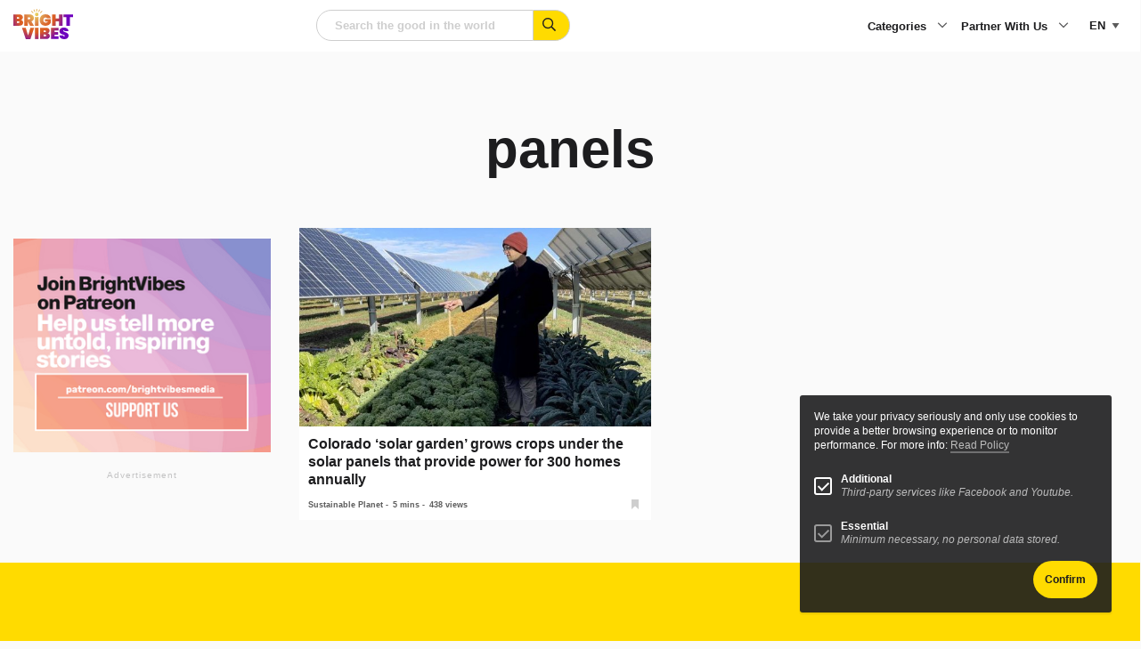

--- FILE ---
content_type: text/html; charset=UTF-8
request_url: https://www.brightvibes.com/tag/panels/
body_size: 19341
content:
<!DOCTYPE html>
<html class="no-js" lang="en-US" data-barba="wrapper" >
    <head>
        <meta name="viewport" content="width=device-width, initial-scale=1" />

        <meta charset="UTF-8" />
<script type="text/javascript">
/* <![CDATA[ */
var gform;gform||(document.addEventListener("gform_main_scripts_loaded",function(){gform.scriptsLoaded=!0}),document.addEventListener("gform/theme/scripts_loaded",function(){gform.themeScriptsLoaded=!0}),window.addEventListener("DOMContentLoaded",function(){gform.domLoaded=!0}),gform={domLoaded:!1,scriptsLoaded:!1,themeScriptsLoaded:!1,isFormEditor:()=>"function"==typeof InitializeEditor,callIfLoaded:function(o){return!(!gform.domLoaded||!gform.scriptsLoaded||!gform.themeScriptsLoaded&&!gform.isFormEditor()||(gform.isFormEditor()&&console.warn("The use of gform.initializeOnLoaded() is deprecated in the form editor context and will be removed in Gravity Forms 3.1."),o(),0))},initializeOnLoaded:function(o){gform.callIfLoaded(o)||(document.addEventListener("gform_main_scripts_loaded",()=>{gform.scriptsLoaded=!0,gform.callIfLoaded(o)}),document.addEventListener("gform/theme/scripts_loaded",()=>{gform.themeScriptsLoaded=!0,gform.callIfLoaded(o)}),window.addEventListener("DOMContentLoaded",()=>{gform.domLoaded=!0,gform.callIfLoaded(o)}))},hooks:{action:{},filter:{}},addAction:function(o,r,e,t){gform.addHook("action",o,r,e,t)},addFilter:function(o,r,e,t){gform.addHook("filter",o,r,e,t)},doAction:function(o){gform.doHook("action",o,arguments)},applyFilters:function(o){return gform.doHook("filter",o,arguments)},removeAction:function(o,r){gform.removeHook("action",o,r)},removeFilter:function(o,r,e){gform.removeHook("filter",o,r,e)},addHook:function(o,r,e,t,n){null==gform.hooks[o][r]&&(gform.hooks[o][r]=[]);var d=gform.hooks[o][r];null==n&&(n=r+"_"+d.length),gform.hooks[o][r].push({tag:n,callable:e,priority:t=null==t?10:t})},doHook:function(r,o,e){var t;if(e=Array.prototype.slice.call(e,1),null!=gform.hooks[r][o]&&((o=gform.hooks[r][o]).sort(function(o,r){return o.priority-r.priority}),o.forEach(function(o){"function"!=typeof(t=o.callable)&&(t=window[t]),"action"==r?t.apply(null,e):e[0]=t.apply(null,e)})),"filter"==r)return e[0]},removeHook:function(o,r,t,n){var e;null!=gform.hooks[o][r]&&(e=(e=gform.hooks[o][r]).filter(function(o,r,e){return!!(null!=n&&n!=o.tag||null!=t&&t!=o.priority)}),gform.hooks[o][r]=e)}});
/* ]]> */
</script>

		<meta http-equiv="Content-Type" content="text/html; charset=UTF-8"/>
		<meta http-equiv="X-UA-Compatible" content="IE=edge">

		
		<link rel="pingback" href="https://www.brightvibes.com/xmlrpc.php"/>
		<link rel="profile" href="https://gmpg.org/xfn/11">

		<link rel="icon" href="https://www.brightvibes.com/wp-content/themes/brightvibes/assets/images/favicon.ico" sizes="any">
		<link rel="icon" href="https://www.brightvibes.com/wp-content/themes/brightvibes/assets/images/favicon.png">
		<link rel="apple-touch-icon" href="https://www.brightvibes.com/wp-content/themes/brightvibes/assets/images/apple-touch-icon.png">
		
				
		<meta name='robots' content='index, follow, max-image-preview:large, max-snippet:-1, max-video-preview:-1' />

	<title>panels Archives - BrightVibes</title>
	<link rel="canonical" href="https://www.brightvibes.com/tag/panels/" />
	<meta property="og:locale" content="en_US" />
	<meta property="og:type" content="article" />
	<meta property="og:title" content="panels Archives" />
	<meta property="og:url" content="https://www.brightvibes.com/tag/panels/" />
	<meta property="og:site_name" content="BrightVibes" />
	<meta name="twitter:card" content="summary_large_image" />
	<meta name="twitter:site" content="@brightvibes_com" />
	<script type="application/ld+json" class="yoast-schema-graph">{"@context":"https://schema.org","@graph":[{"@type":"CollectionPage","@id":"https://www.brightvibes.com/tag/panels/","url":"https://www.brightvibes.com/tag/panels/","name":"panels Archives - BrightVibes","isPartOf":{"@id":"https://www.brightvibes.com/#website"},"primaryImageOfPage":{"@id":"https://www.brightvibes.com/tag/panels/#primaryimage"},"image":{"@id":"https://www.brightvibes.com/tag/panels/#primaryimage"},"thumbnailUrl":"https://www.brightvibes.com/wp-content/uploads/legacy/phpAthRV2.jpg","breadcrumb":{"@id":"https://www.brightvibes.com/tag/panels/#breadcrumb"},"inLanguage":"en-US"},{"@type":"ImageObject","inLanguage":"en-US","@id":"https://www.brightvibes.com/tag/panels/#primaryimage","url":"https://www.brightvibes.com/wp-content/uploads/legacy/phpAthRV2.jpg","contentUrl":"https://www.brightvibes.com/wp-content/uploads/legacy/phpAthRV2.jpg","width":960,"height":589},{"@type":"BreadcrumbList","@id":"https://www.brightvibes.com/tag/panels/#breadcrumb","itemListElement":[{"@type":"ListItem","position":1,"name":"Home","item":"https://www.brightvibes.com/"},{"@type":"ListItem","position":2,"name":"panels"}]},{"@type":"WebSite","@id":"https://www.brightvibes.com/#website","url":"https://www.brightvibes.com/","name":"BrightVibes","description":"Amplify the Good in the World","potentialAction":[{"@type":"SearchAction","target":{"@type":"EntryPoint","urlTemplate":"https://www.brightvibes.com/?s={search_term_string}"},"query-input":{"@type":"PropertyValueSpecification","valueRequired":true,"valueName":"search_term_string"}}],"inLanguage":"en-US"}]}</script>


<link rel='dns-prefetch' href='//ajax.googleapis.com' />
<link rel='dns-prefetch' href='//fonts.googleapis.com' />
<script type="text/javascript" id="wpp-js" src="https://www.brightvibes.com/wp-content/plugins/wordpress-popular-posts/assets/js/wpp.js?ver=7.3.6" data-sampling="0" data-sampling-rate="100" data-api-url="https://www.brightvibes.com/wp-json/wordpress-popular-posts" data-post-id="0" data-token="39f0fc7e19" data-lang="0" data-debug="1"></script>
<!-- www.brightvibes.com is managing ads with Advanced Ads 2.0.16 – https://wpadvancedads.com/ --><script id="brigh-ready">
			window.advanced_ads_ready=function(e,a){a=a||"complete";var d=function(e){return"interactive"===a?"loading"!==e:"complete"===e};d(document.readyState)?e():document.addEventListener("readystatechange",(function(a){d(a.target.readyState)&&e()}),{once:"interactive"===a})},window.advanced_ads_ready_queue=window.advanced_ads_ready_queue||[];		</script>
		<style id='wp-img-auto-sizes-contain-inline-css' type='text/css'>
img:is([sizes=auto i],[sizes^="auto," i]){contain-intrinsic-size:3000px 1500px}
/*# sourceURL=wp-img-auto-sizes-contain-inline-css */
</style>
<link rel="preload" id="gform_basic" href="https://www.brightvibes.com/wp-content/plugins/gravityforms/assets/css/dist/basic.min.css?ver=2.9.26" as="style" type="text/css" media="all" onload="this.onload=null;this.rel='stylesheet'" /><noscript><link rel="stylesheet" href="https://www.brightvibes.com/wp-content/plugins/gravityforms/assets/css/dist/basic.min.css?ver=2.9.26" type="text/css" media="all" /></noscript><link rel="preload" id="gform_theme_components" href="https://www.brightvibes.com/wp-content/plugins/gravityforms/assets/css/dist/theme-components.min.css?ver=2.9.26" as="style" type="text/css" media="all" onload="this.onload=null;this.rel='stylesheet'" /><noscript><link rel="stylesheet" href="https://www.brightvibes.com/wp-content/plugins/gravityforms/assets/css/dist/theme-components.min.css?ver=2.9.26" type="text/css" media="all" /></noscript><link rel="preload" id="gform_theme" href="https://www.brightvibes.com/wp-content/plugins/gravityforms/assets/css/dist/theme.min.css?ver=2.9.26" as="style" type="text/css" media="all" onload="this.onload=null;this.rel='stylesheet'" /><noscript><link rel="stylesheet" href="https://www.brightvibes.com/wp-content/plugins/gravityforms/assets/css/dist/theme.min.css?ver=2.9.26" type="text/css" media="all" /></noscript><style id='classic-theme-styles-inline-css' type='text/css'>
/*! This file is auto-generated */
.wp-block-button__link{color:#fff;background-color:#32373c;border-radius:9999px;box-shadow:none;text-decoration:none;padding:calc(.667em + 2px) calc(1.333em + 2px);font-size:1.125em}.wp-block-file__button{background:#32373c;color:#fff;text-decoration:none}
/*# sourceURL=/wp-includes/css/classic-themes.min.css */
</style>
<link rel="preload" id="google-fonts" href="//fonts.googleapis.com/css2?family=Barlow&#038;family=Barlow+Condensed:wght@700;800" as="style" type="text/css" media="all" onload="this.onload=null;this.rel='stylesheet'" /><noscript><link rel="stylesheet" href="//fonts.googleapis.com/css2?family=Barlow&#038;family=Barlow+Condensed:wght@700;800" type="text/css" media="all" /></noscript><link rel="preload" id="main-style" href="https://www.brightvibes.com/wp-content/themes/brightvibes/assets/css/main.min.css?ver=2.0.22r31373236" as="style" type="text/css" media="all" onload="this.onload=null;this.rel='stylesheet'" /><noscript><link rel="stylesheet" href="https://www.brightvibes.com/wp-content/themes/brightvibes/assets/css/main.min.css?ver=2.0.22r31373236" type="text/css" media="all" /></noscript><link rel="preload" id="wp-members" href="https://www.brightvibes.com/wp-content/plugins/wp-members/assets/css/forms/generic-no-float.min.css?ver=3.5.5.1" as="style" type="text/css" media="all" onload="this.onload=null;this.rel='stylesheet'" /><noscript><link rel="stylesheet" href="https://www.brightvibes.com/wp-content/plugins/wp-members/assets/css/forms/generic-no-float.min.css?ver=3.5.5.1" type="text/css" media="all" /></noscript><script type="text/javascript" src="https://ajax.googleapis.com/ajax/libs/jquery/3.6.0/jquery.min.js?ver=2.0.22r31373236" id="jquery-js"></script>
<script type="text/javascript" defer='defer' src="https://www.brightvibes.com/wp-content/plugins/gravityforms/js/jquery.json.min.js?ver=2.9.26" id="gform_json-js"></script>
<script type="text/javascript" id="gform_gravityforms-js-extra">
/* <![CDATA[ */
var gf_global = {"gf_currency_config":{"name":"Euro","symbol_left":"","symbol_right":"&#8364;","symbol_padding":" ","thousand_separator":".","decimal_separator":",","decimals":2,"code":"EUR"},"base_url":"https://www.brightvibes.com/wp-content/plugins/gravityforms","number_formats":[],"spinnerUrl":"https://www.brightvibes.com/wp-content/plugins/gravityforms/images/spinner.svg","version_hash":"155fa48531a0af8b0a3c61d7a9202357","strings":{"newRowAdded":"New row added.","rowRemoved":"Row removed","formSaved":"The form has been saved.  The content contains the link to return and complete the form."}};
var gform_i18n = {"datepicker":{"days":{"monday":"Mo","tuesday":"Tu","wednesday":"We","thursday":"Th","friday":"Fr","saturday":"Sa","sunday":"Su"},"months":{"january":"January","february":"February","march":"March","april":"April","may":"May","june":"June","july":"July","august":"August","september":"September","october":"October","november":"November","december":"December"},"firstDay":1,"iconText":"Select date"}};
var gf_legacy_multi = {"5":""};
var gform_gravityforms = {"strings":{"invalid_file_extension":"This type of file is not allowed. Must be one of the following:","delete_file":"Delete this file","in_progress":"in progress","file_exceeds_limit":"File exceeds size limit","illegal_extension":"This type of file is not allowed.","max_reached":"Maximum number of files reached","unknown_error":"There was a problem while saving the file on the server","currently_uploading":"Please wait for the uploading to complete","cancel":"Cancel","cancel_upload":"Cancel this upload","cancelled":"Cancelled","error":"Error","message":"Message"},"vars":{"images_url":"https://www.brightvibes.com/wp-content/plugins/gravityforms/images"}};
//# sourceURL=gform_gravityforms-js-extra
/* ]]> */
</script>
<script type="text/javascript" defer='defer' src="https://www.brightvibes.com/wp-content/plugins/gravityforms/js/gravityforms.min.js?ver=2.9.26" id="gform_gravityforms-js"></script>
<script type="text/javascript" defer='defer' src="https://www.brightvibes.com/wp-content/plugins/gravityforms/assets/js/dist/utils.min.js?ver=48a3755090e76a154853db28fc254681" id="gform_gravityforms_utils-js"></script>
<script type="text/javascript" id="wpml-cookie-js-extra">
/* <![CDATA[ */
var wpml_cookies = {"wp-wpml_current_language":{"value":"en","expires":1,"path":"/"}};
var wpml_cookies = {"wp-wpml_current_language":{"value":"en","expires":1,"path":"/"}};
//# sourceURL=wpml-cookie-js-extra
/* ]]> */
</script>
<script type="text/javascript" src="https://www.brightvibes.com/wp-content/plugins/sitepress-multilingual-cms/res/js/cookies/language-cookie.js?ver=486900" id="wpml-cookie-js" defer="defer" data-wp-strategy="defer"></script>
<script type="text/javascript" id="advanced-ads-advanced-js-js-extra">
/* <![CDATA[ */
var advads_options = {"blog_id":"1","privacy":{"enabled":false,"state":"not_needed"}};
//# sourceURL=advanced-ads-advanced-js-js-extra
/* ]]> */
</script>
<script type="text/javascript" src="https://www.brightvibes.com/wp-content/plugins/advanced-ads/public/assets/js/advanced.min.js?ver=2.0.16" id="advanced-ads-advanced-js-js"></script>
<meta name="generator" content="WPML ver:4.8.6 stt:37,1,3,2;" />
            <style id="wpp-loading-animation-styles">@-webkit-keyframes bgslide{from{background-position-x:0}to{background-position-x:-200%}}@keyframes bgslide{from{background-position-x:0}to{background-position-x:-200%}}.wpp-widget-block-placeholder,.wpp-shortcode-placeholder{margin:0 auto;width:60px;height:3px;background:#dd3737;background:linear-gradient(90deg,#dd3737 0%,#571313 10%,#dd3737 100%);background-size:200% auto;border-radius:3px;-webkit-animation:bgslide 1s infinite linear;animation:bgslide 1s infinite linear}</style>
            		<script type="text/javascript">
			var advadsCfpQueue = [];
			var advadsCfpAd = function( adID ) {
				if ( 'undefined' === typeof advadsProCfp ) {
					advadsCfpQueue.push( adID )
				} else {
					advadsProCfp.addElement( adID )
				}
			}
		</script>
				<style type="text/css" id="wp-custom-css">
			@media print, screen and (max-width: 48.06125em)
.has-menu-open .l-footer, .has-menu-open .l-main {
    opacity: 0;
}


#field_1_7 label {
	visibility: hidden
}



.impact-text {
    padding: 24px 0 !important;
    font-size: 24px !important;
		display: block;
}
@media print, screen and (min-width: 48.06125em) {
    .impact-text {
        padding: 48px 0 !important;
        font-size: 40px !important;
    }
}

.card.large .content {
    background: white;
}

.wp-block-social-links {
	display: none !important;
}
#wp-block-themeisle-blocks-advanced-heading-a458b450 {
	display: none;
}


.t-article__wysiwyg a {
	text-decoration: underline;
}		</style>
		

		<!-- Global site tag (gtag.js) - Google Analytics -->
		<script async src="https://www.googletagmanager.com/gtag/js?id=UA-59561954-1"></script>
		<script>
			window.dataLayer = window.dataLayer || [];
			function gtag(){dataLayer.push(arguments);}
			gtag('js', new Date());
			gtag('config', 'UA-59561954-1');
		</script>

						
	<style id='global-styles-inline-css' type='text/css'>
:root{--wp--preset--aspect-ratio--square: 1;--wp--preset--aspect-ratio--4-3: 4/3;--wp--preset--aspect-ratio--3-4: 3/4;--wp--preset--aspect-ratio--3-2: 3/2;--wp--preset--aspect-ratio--2-3: 2/3;--wp--preset--aspect-ratio--16-9: 16/9;--wp--preset--aspect-ratio--9-16: 9/16;--wp--preset--color--black: #000000;--wp--preset--color--cyan-bluish-gray: #abb8c3;--wp--preset--color--white: #ffffff;--wp--preset--color--pale-pink: #f78da7;--wp--preset--color--vivid-red: #cf2e2e;--wp--preset--color--luminous-vivid-orange: #ff6900;--wp--preset--color--luminous-vivid-amber: #fcb900;--wp--preset--color--light-green-cyan: #7bdcb5;--wp--preset--color--vivid-green-cyan: #00d084;--wp--preset--color--pale-cyan-blue: #8ed1fc;--wp--preset--color--vivid-cyan-blue: #0693e3;--wp--preset--color--vivid-purple: #9b51e0;--wp--preset--gradient--vivid-cyan-blue-to-vivid-purple: linear-gradient(135deg,rgb(6,147,227) 0%,rgb(155,81,224) 100%);--wp--preset--gradient--light-green-cyan-to-vivid-green-cyan: linear-gradient(135deg,rgb(122,220,180) 0%,rgb(0,208,130) 100%);--wp--preset--gradient--luminous-vivid-amber-to-luminous-vivid-orange: linear-gradient(135deg,rgb(252,185,0) 0%,rgb(255,105,0) 100%);--wp--preset--gradient--luminous-vivid-orange-to-vivid-red: linear-gradient(135deg,rgb(255,105,0) 0%,rgb(207,46,46) 100%);--wp--preset--gradient--very-light-gray-to-cyan-bluish-gray: linear-gradient(135deg,rgb(238,238,238) 0%,rgb(169,184,195) 100%);--wp--preset--gradient--cool-to-warm-spectrum: linear-gradient(135deg,rgb(74,234,220) 0%,rgb(151,120,209) 20%,rgb(207,42,186) 40%,rgb(238,44,130) 60%,rgb(251,105,98) 80%,rgb(254,248,76) 100%);--wp--preset--gradient--blush-light-purple: linear-gradient(135deg,rgb(255,206,236) 0%,rgb(152,150,240) 100%);--wp--preset--gradient--blush-bordeaux: linear-gradient(135deg,rgb(254,205,165) 0%,rgb(254,45,45) 50%,rgb(107,0,62) 100%);--wp--preset--gradient--luminous-dusk: linear-gradient(135deg,rgb(255,203,112) 0%,rgb(199,81,192) 50%,rgb(65,88,208) 100%);--wp--preset--gradient--pale-ocean: linear-gradient(135deg,rgb(255,245,203) 0%,rgb(182,227,212) 50%,rgb(51,167,181) 100%);--wp--preset--gradient--electric-grass: linear-gradient(135deg,rgb(202,248,128) 0%,rgb(113,206,126) 100%);--wp--preset--gradient--midnight: linear-gradient(135deg,rgb(2,3,129) 0%,rgb(40,116,252) 100%);--wp--preset--font-size--small: 13px;--wp--preset--font-size--medium: 20px;--wp--preset--font-size--large: 36px;--wp--preset--font-size--x-large: 42px;--wp--preset--spacing--20: 0.44rem;--wp--preset--spacing--30: 0.67rem;--wp--preset--spacing--40: 1rem;--wp--preset--spacing--50: 1.5rem;--wp--preset--spacing--60: 2.25rem;--wp--preset--spacing--70: 3.38rem;--wp--preset--spacing--80: 5.06rem;--wp--preset--shadow--natural: 6px 6px 9px rgba(0, 0, 0, 0.2);--wp--preset--shadow--deep: 12px 12px 50px rgba(0, 0, 0, 0.4);--wp--preset--shadow--sharp: 6px 6px 0px rgba(0, 0, 0, 0.2);--wp--preset--shadow--outlined: 6px 6px 0px -3px rgb(255, 255, 255), 6px 6px rgb(0, 0, 0);--wp--preset--shadow--crisp: 6px 6px 0px rgb(0, 0, 0);}:where(.is-layout-flex){gap: 0.5em;}:where(.is-layout-grid){gap: 0.5em;}body .is-layout-flex{display: flex;}.is-layout-flex{flex-wrap: wrap;align-items: center;}.is-layout-flex > :is(*, div){margin: 0;}body .is-layout-grid{display: grid;}.is-layout-grid > :is(*, div){margin: 0;}:where(.wp-block-columns.is-layout-flex){gap: 2em;}:where(.wp-block-columns.is-layout-grid){gap: 2em;}:where(.wp-block-post-template.is-layout-flex){gap: 1.25em;}:where(.wp-block-post-template.is-layout-grid){gap: 1.25em;}.has-black-color{color: var(--wp--preset--color--black) !important;}.has-cyan-bluish-gray-color{color: var(--wp--preset--color--cyan-bluish-gray) !important;}.has-white-color{color: var(--wp--preset--color--white) !important;}.has-pale-pink-color{color: var(--wp--preset--color--pale-pink) !important;}.has-vivid-red-color{color: var(--wp--preset--color--vivid-red) !important;}.has-luminous-vivid-orange-color{color: var(--wp--preset--color--luminous-vivid-orange) !important;}.has-luminous-vivid-amber-color{color: var(--wp--preset--color--luminous-vivid-amber) !important;}.has-light-green-cyan-color{color: var(--wp--preset--color--light-green-cyan) !important;}.has-vivid-green-cyan-color{color: var(--wp--preset--color--vivid-green-cyan) !important;}.has-pale-cyan-blue-color{color: var(--wp--preset--color--pale-cyan-blue) !important;}.has-vivid-cyan-blue-color{color: var(--wp--preset--color--vivid-cyan-blue) !important;}.has-vivid-purple-color{color: var(--wp--preset--color--vivid-purple) !important;}.has-black-background-color{background-color: var(--wp--preset--color--black) !important;}.has-cyan-bluish-gray-background-color{background-color: var(--wp--preset--color--cyan-bluish-gray) !important;}.has-white-background-color{background-color: var(--wp--preset--color--white) !important;}.has-pale-pink-background-color{background-color: var(--wp--preset--color--pale-pink) !important;}.has-vivid-red-background-color{background-color: var(--wp--preset--color--vivid-red) !important;}.has-luminous-vivid-orange-background-color{background-color: var(--wp--preset--color--luminous-vivid-orange) !important;}.has-luminous-vivid-amber-background-color{background-color: var(--wp--preset--color--luminous-vivid-amber) !important;}.has-light-green-cyan-background-color{background-color: var(--wp--preset--color--light-green-cyan) !important;}.has-vivid-green-cyan-background-color{background-color: var(--wp--preset--color--vivid-green-cyan) !important;}.has-pale-cyan-blue-background-color{background-color: var(--wp--preset--color--pale-cyan-blue) !important;}.has-vivid-cyan-blue-background-color{background-color: var(--wp--preset--color--vivid-cyan-blue) !important;}.has-vivid-purple-background-color{background-color: var(--wp--preset--color--vivid-purple) !important;}.has-black-border-color{border-color: var(--wp--preset--color--black) !important;}.has-cyan-bluish-gray-border-color{border-color: var(--wp--preset--color--cyan-bluish-gray) !important;}.has-white-border-color{border-color: var(--wp--preset--color--white) !important;}.has-pale-pink-border-color{border-color: var(--wp--preset--color--pale-pink) !important;}.has-vivid-red-border-color{border-color: var(--wp--preset--color--vivid-red) !important;}.has-luminous-vivid-orange-border-color{border-color: var(--wp--preset--color--luminous-vivid-orange) !important;}.has-luminous-vivid-amber-border-color{border-color: var(--wp--preset--color--luminous-vivid-amber) !important;}.has-light-green-cyan-border-color{border-color: var(--wp--preset--color--light-green-cyan) !important;}.has-vivid-green-cyan-border-color{border-color: var(--wp--preset--color--vivid-green-cyan) !important;}.has-pale-cyan-blue-border-color{border-color: var(--wp--preset--color--pale-cyan-blue) !important;}.has-vivid-cyan-blue-border-color{border-color: var(--wp--preset--color--vivid-cyan-blue) !important;}.has-vivid-purple-border-color{border-color: var(--wp--preset--color--vivid-purple) !important;}.has-vivid-cyan-blue-to-vivid-purple-gradient-background{background: var(--wp--preset--gradient--vivid-cyan-blue-to-vivid-purple) !important;}.has-light-green-cyan-to-vivid-green-cyan-gradient-background{background: var(--wp--preset--gradient--light-green-cyan-to-vivid-green-cyan) !important;}.has-luminous-vivid-amber-to-luminous-vivid-orange-gradient-background{background: var(--wp--preset--gradient--luminous-vivid-amber-to-luminous-vivid-orange) !important;}.has-luminous-vivid-orange-to-vivid-red-gradient-background{background: var(--wp--preset--gradient--luminous-vivid-orange-to-vivid-red) !important;}.has-very-light-gray-to-cyan-bluish-gray-gradient-background{background: var(--wp--preset--gradient--very-light-gray-to-cyan-bluish-gray) !important;}.has-cool-to-warm-spectrum-gradient-background{background: var(--wp--preset--gradient--cool-to-warm-spectrum) !important;}.has-blush-light-purple-gradient-background{background: var(--wp--preset--gradient--blush-light-purple) !important;}.has-blush-bordeaux-gradient-background{background: var(--wp--preset--gradient--blush-bordeaux) !important;}.has-luminous-dusk-gradient-background{background: var(--wp--preset--gradient--luminous-dusk) !important;}.has-pale-ocean-gradient-background{background: var(--wp--preset--gradient--pale-ocean) !important;}.has-electric-grass-gradient-background{background: var(--wp--preset--gradient--electric-grass) !important;}.has-midnight-gradient-background{background: var(--wp--preset--gradient--midnight) !important;}.has-small-font-size{font-size: var(--wp--preset--font-size--small) !important;}.has-medium-font-size{font-size: var(--wp--preset--font-size--medium) !important;}.has-large-font-size{font-size: var(--wp--preset--font-size--large) !important;}.has-x-large-font-size{font-size: var(--wp--preset--font-size--x-large) !important;}
/*# sourceURL=global-styles-inline-css */
</style>
</head>


	<body data-rsssl=1 class="is-loading" itemscope="" itemtype="http://schema.org/WebPage">

		<!--googleoff: all-->

		<a class="show-on-focus" href="#main">Skip to content</a>

				<noscript>
			<div class="browser-message callout large warning u-mb-0">
				<h4 class="title">You have disabled JavaScript</h4>
				<p>Please enable JavaScript to improve your experience.</p>
			</div>
		</noscript>

				<div class="browser-message msie callout large warning u-mb-0">
			<h4 class="title">You are using an outdated browser</h4>
			<p class="text">Internet Explorer is not supported by this site and Microsfot has stopped releasing updates, therefore you may encounter issues whilst visiting this site and we strongly recommend that you upgrade your browser for modern web functionality, a better user experience and improved security. </p>
			<a href="https://browsehappy.com/" target="_blank" rel="noopener nofollow">Upgrade my browser</a>
		</div>

		
		<!--googleon: all-->

		
		<div id="page" class="archive tag tag-panels tag-6280 wp-embed-responsive wp-theme-brightvibes aa-prefix-brigh- " data-barba="container">

			<div class="progressBar"></div>

			                <header id="header" class="l-header" itemscope="" itemtype="http://schema.org/WPHeader">
	<div class="grid-container">
		<div class="grid-x ">
			
							<div class="cell small-3 hide-for-medium l-header__mobile-lang">
					

<div class="c-language">
	<select class="c-language__toggle" name="language-picker-select">
					<option data-lang="en" data-missing="0" value="https://www.brightvibes.com/tag/panels/" selected  class="user-lang">en</option>
					<option data-lang="es" data-missing="1" value="https://www.brightvibes.com/es/"   class="user-lang">es</option>
					<option data-lang="de" data-missing="1" value="https://www.brightvibes.com/de/"   class="user-lang">de</option>
					<option data-lang="nl" data-missing="1" value="https://www.brightvibes.com/nl/"   class="user-lang">nl</option>
			</select>
</div>




				</div>
			
			<div class="cell small-6 medium-2 l-header__logo">
				<a href="https://www.brightvibes.com" title="Homepage BrightVibes" class="logo" >
					<svg xmlns="http://www.w3.org/2000/svg" xmlns:xlink="http://www.w3.org/1999/xlink" data-name="Laag 2" viewbox="0 0 98.55 50.22">
	<defs>
		<radialGradient id="a" cx="37.74" cy="8.51" r="70.49" data-name="Naamloos verloop 327" fx="37.74" fy="8.51" gradientunits="userSpaceOnUse">
			<stop offset="0" stop-color="#e9d35c"/>
			<stop offset=".21" stop-color="#dd894a"/>
			<stop offset=".28" stop-color="#dc7437"/>
			<stop offset=".37" stop-color="#db6226"/>
			<stop offset=".43" stop-color="#db5c21"/>
			<stop offset=".72" stop-color="#6e00be"/>
		</radialGradient>
		<radialGradient xlink:href="#a" id="b" cx="37.74" r="70.49" data-name="Naamloos verloop 327" fx="37.74"/>
		<radialGradient xlink:href="#a" id="c" cx="37.74" r="70.49" data-name="Naamloos verloop 327" fx="37.74"/>
		<radialGradient xlink:href="#a" id="d" cx="37.74" r="70.49" data-name="Naamloos verloop 327" fx="37.74"/>
		<radialGradient xlink:href="#a" id="e" cx="37.74" r="70.49" data-name="Naamloos verloop 327" fx="37.74"/>
		<radialGradient xlink:href="#a" id="f" cx="37.74" r="70.49" data-name="Naamloos verloop 327" fx="37.74"/>
		<radialGradient xlink:href="#a" id="g" cx="37.74" r="70.49" data-name="Naamloos verloop 327" fx="37.74"/>
		<radialGradient xlink:href="#a" id="h" cx="37.74" r="70.49" data-name="Naamloos verloop 327" fx="37.74"/>
		<radialGradient xlink:href="#a" id="i" cx="37.74" r="70.49" data-name="Naamloos verloop 327" fx="37.74"/>
		<radialGradient xlink:href="#a" id="j" cx="37.74" r="70.49" data-name="Naamloos verloop 327" fx="37.74"/>
		<radialGradient xlink:href="#a" id="k" cx="37.74" cy="8.51" r="70.49" data-name="Naamloos verloop 327" fx="37.74" fy="8.51"/>
		<radialGradient xlink:href="#a" id="l" cx="37.74" r="70.49" data-name="Naamloos verloop 327" fx="37.74"/>
		<radialGradient xlink:href="#a" id="m" cx="37.74" r="70.49" data-name="Naamloos verloop 327" fx="37.74"/>
		<radialGradient xlink:href="#a" id="n" r="70.49" data-name="Naamloos verloop 327"/>
		<radialGradient xlink:href="#a" id="o" cx="37.74" r="70.49" data-name="Naamloos verloop 327" fx="37.74"/>
		<radialGradient xlink:href="#a" id="p" cx="37.74" r="70.49" data-name="Naamloos verloop 327" fx="37.74"/>
		<radialGradient xlink:href="#a" id="q" cx="37.74" r="70.49" data-name="Naamloos verloop 327" fx="37.74"/>
	</defs>
	<g data-name="Laag 1">
		<path fill="url(#a)" d="m34.46 31.25-6.32 18.79h-7.62L14.2 31.25h6.26l3.87 12.92 3.85-12.92h6.26Z"/>
		<path fill="url(#b)" d="M41.54 31.25v18.79h-5.89V31.25h5.89Z"/>
		<path fill="url(#c)" d="M59.28 42.03c.63.82.94 1.77.94 2.85 0 1.65-.54 2.91-1.63 3.81-1.09.89-2.65 1.34-4.68 1.34h-9.84V31.24h9.58c1.91 0 3.41.42 4.51 1.25 1.1.83 1.65 2.04 1.65 3.64 0 1.1-.29 2.02-.86 2.77-.58.75-1.34 1.25-2.3 1.5 1.13.27 2.01.81 2.64 1.63Zm-9.33-3.46h2.28c.53 0 .92-.11 1.18-.32.26-.21.38-.54.38-.98s-.13-.8-.38-1.02c-.26-.22-.65-.33-1.18-.33h-2.28v2.65ZM53.81 45c.26-.2.38-.53.38-1 0-.9-.52-1.35-1.57-1.35h-2.68v2.65h2.68c.53 0 .92-.1 1.18-.31Z"/>
		<path fill="url(#d)" d="M67.97 35.94v2.31h5.84v4.43h-5.84v2.65h6.63v4.7H62.08V31.24H74.6v4.7h-6.63Z"/>
		<path fill="url(#e)" d="M78.49 48.64c-1.46-1.05-2.25-2.6-2.37-4.63h6.26c.09 1.08.57 1.62 1.43 1.62.32 0 .59-.08.81-.23.22-.15.33-.38.33-.7 0-.44-.24-.8-.72-1.07s-1.22-.59-2.23-.94c-1.2-.42-2.2-.84-2.99-1.25-.79-.41-1.46-1-2.03-1.78-.57-.78-.84-1.78-.82-3 0-1.22.31-2.26.94-3.12.63-.86 1.49-1.51 2.57-1.95 1.09-.44 2.31-.66 3.68-.66 2.3 0 4.13.53 5.48 1.59 1.35 1.06 2.06 2.56 2.14 4.48h-6.34c-.02-.53-.15-.91-.4-1.14-.25-.23-.55-.35-.9-.35-.25 0-.45.08-.61.25-.16.17-.24.4-.24.7 0 .42.23.77.7 1.05.47.27 1.22.61 2.24 1 1.19.44 2.16.87 2.93 1.27.77.41 1.44.97 2 1.7.57.73.85 1.64.85 2.73s-.28 2.18-.85 3.09c-.57.91-1.39 1.62-2.47 2.14-1.08.51-2.36.77-3.85.77-2.25 0-4.1-.53-5.56-1.58Z"/>
		<path fill="url(#f)" d="M15.22 19.89c.63.82.94 1.77.94 2.85 0 1.65-.54 2.91-1.63 3.81-1.09.89-2.65 1.34-4.68 1.34H0V9.11h9.58c1.91 0 3.41.42 4.51 1.25 1.1.83 1.65 2.04 1.65 3.64 0 1.1-.29 2.02-.86 2.77-.58.75-1.34 1.25-2.3 1.5 1.13.27 2.01.81 2.64 1.63Zm-9.33-3.46h2.28c.53 0 .92-.11 1.18-.32.26-.21.38-.54.38-.98s-.13-.8-.38-1.02c-.26-.22-.65-.33-1.18-.33H5.89v2.65Zm3.86 6.43c.26-.2.38-.53.38-1 0-.9-.52-1.35-1.57-1.35H5.88v2.65h2.68c.53 0 .92-.1 1.18-.31Z"/>
		<path fill="url(#g)" d="m27.46 27.89-3.53-6.74h-.03v6.74h-5.89V9.11h8.76c1.52 0 2.82.27 3.9.81s1.89 1.27 2.43 2.2c.54.93.81 1.98.81 3.14 0 1.26-.35 2.37-1.05 3.34-.7.97-1.7 1.67-3.01 2.1l4.09 7.19h-6.47ZM23.9 17.22h2.33c.57 0 .99-.13 1.27-.38.28-.26.42-.66.42-1.21 0-.49-.15-.88-.44-1.17s-.71-.42-1.26-.42h-2.33v3.18Z"/>
		<path fill="url(#h)" d="M55.59 15.53c-.23-.37-.56-.66-.98-.86-.42-.2-.94-.31-1.54-.31-1.13 0-2.01.37-2.63 1.1-.62.73-.93 1.74-.93 3.01 0 1.47.35 2.56 1.04 3.29.69.73 1.75 1.09 3.18 1.09s2.46-.55 3.29-1.65h-4.7v-4.17h9.58v5.89c-.81 1.4-1.94 2.6-3.37 3.6-1.43 1-3.25 1.5-5.44 1.5-1.95 0-3.64-.4-5.08-1.21a8.19 8.19 0 0 1-3.32-3.38c-.77-1.45-1.15-3.1-1.15-4.96s.39-3.51 1.15-4.96a8.203 8.203 0 0 1 3.3-3.38c1.43-.81 3.11-1.21 5.04-1.21 2.46 0 4.46.59 6.01 1.78 1.55 1.19 2.46 2.8 2.75 4.83h-6.21Z"/>
		<path fill="url(#i)" d="M81.28 9.11V27.9h-5.89v-7.32h-5.6v7.32H63.9V9.11h5.89v6.77h5.6V9.11h5.89Z"/>
		<path fill="url(#j)" d="M98.55 9.11v4.67h-4.99V27.9h-5.89V13.78h-4.94V9.11h15.82Z"/>
		<path fill="url(#k)" d="M30.58 3.57a.652.652 0 0 0-.9 0l-.09.09c-.12.12-.19.28-.19.45s.07.33.19.45l2.39 2.38c.12.12.28.18.45.18s.33-.07.45-.18l.09-.09c.12-.12.19-.28.19-.45s-.07-.33-.19-.45l-2.39-2.38Z"/>
		<path fill="url(#l)" d="M34.62 1.22a.647.647 0 0 0-.35-.34.64.64 0 0 0-.49.01l-.11.05c-.16.07-.28.19-.34.35-.06.16-.06.33 0 .48l1.36 3.09a.635.635 0 0 0 .83.33l.11-.05c.15-.07.27-.19.34-.35.06-.16.06-.33 0-.48l-1.36-3.09Z"/>
		<path fill="url(#m)" d="M38.54 0h.13c.35 0 .63.28.63.63V4c0 .35-.28.63-.63.63h-.13c-.35 0-.63-.28-.63-.63V.63c0-.35.28-.63.63-.63Z"/>
		<path fill="url(#n)" d="m47.62 3.66-.09-.09a.652.652 0 0 0-.9 0l-2.39 2.38c-.12.12-.19.28-.19.45s.07.33.19.45l.09.09c.12.12.28.18.45.18s.33-.07.45-.18l2.39-2.38c.25-.25.25-.65 0-.9Z"/>
		<path fill="url(#o)" d="m43.54.94-.12-.05c-.32-.14-.69 0-.83.33l-1.36 3.09c-.14.32 0 .69.33.83l.12.05a.635.635 0 0 0 .83-.33l1.36-3.09c.07-.15.07-.33.01-.49S43.7 1 43.54.93Z"/>
		<path fill="url(#p)" d="M38.62 13.62c-1.07 0-2.07-.18-2.96-.48V27.9h5.89V13.15c-.88.3-1.88.47-2.93.47Z"/>
		<ellipse cx="38.6" cy="9.15" fill="url(#q)" rx="2.94" ry="2.93"/>
	</g>
</svg>
				</a>
			</div>

			<div class="cell small-3 hide-for-medium l-header__toggle">
				<button class="l-header__toggle-search">
					<svg class="icon" aria-hidden="true">
	<use xlink:href="https://www.brightvibes.com/wp-content/themes/brightvibes/assets/images/icon-sprite.svg#search"></use>
</svg>
				</button>				
				<button class="l-header__toggle-menu menu-toggle">
					<span class="lines" ></span>
					<span class="show-for-sr">Menu toggle</span>
				</button>				
			</div>				

			<div class="cell small-12 medium-4 l-header__search">
				
<form id="search-form" name="search" class="c-search form" method="get" action="https://www.brightvibes.com" autocomplete="off" role="search">

    <input class="c-search__input" 
		name="s" 
		type="search" 
		class="input-group-field" 
		data-lang="en"
		autocomplete="off"
		placeholder="Search the good in the world"
		value="" 
		aria-label="Searchfield" 
		required 
	/>

	<button class="c-search__submit" type="submit" formnovalidate aria-label="Search for keywords...">
		<svg class="icon" aria-hidden="true">
			<use xlink:href="https://www.brightvibes.com/wp-content/themes/brightvibes/assets/images/icon-sprite.svg#search"></use>
		</svg>
		<span class="show-for-sr">Search</span>
	</button>

</form>
			</div>
		
			<div class="cell small-12 medium-6 l-header__menu">
									<nav class="menu l-header__navigation" itemscope="" itemtype="http://schema.org/SiteNavigationElement" >
							<ul>

					
						
			<li class="menu-item menu-item-has-children">
				
				<div class="menu-item-wrapper">

					<a 	href="https://*" 
						class=" menu-title no-barba" 
						target="_blank" 
						title="Categories" 
						itemprop="url" >
						
						<span itemprop="name" class="item-title">Categories</span>
					</a>

											<button class="submenu-toggle primary-submenu-toggle">
							<svg class="icon" aria-hidden="true">
	<use xlink:href="https://www.brightvibes.com/wp-content/themes/brightvibes/assets/images/icon-sprite.svg#chevron-down"></use>
</svg>
							<span class="value">Toggle submenu</span>
						</button>
					
				</div>

									<div class="submenu">
							<ul>

					
						
			<li class="menu-item child-menu-item">
				
				<div class="menu-item-wrapper">

					<a 	href="https://www.brightvibes.com/category/sustainable-planet/" 
						class=" menu-title no-barba" 
						target="_self" 
						title="Sustainable Planet" 
						itemprop="url" >
						
						<span itemprop="name" class="item-title">Sustainable Planet</span>
					</a>

					
				</div>

				
			</li>
					
						
			<li class="menu-item child-menu-item">
				
				<div class="menu-item-wrapper">

					<a 	href="https://www.brightvibes.com/category/inspiring-people/" 
						class=" menu-title no-barba" 
						target="_self" 
						title="Inspiring People" 
						itemprop="url" >
						
						<span itemprop="name" class="item-title">Inspiring People</span>
					</a>

					
				</div>

				
			</li>
					
						
			<li class="menu-item child-menu-item">
				
				<div class="menu-item-wrapper">

					<a 	href="https://www.brightvibes.com/category/good-stuff/" 
						class=" menu-title no-barba" 
						target="_self" 
						title="Good Stuff" 
						itemprop="url" >
						
						<span itemprop="name" class="item-title">Good Stuff</span>
					</a>

					
				</div>

				
			</li>
					
						
			<li class="menu-item child-menu-item">
				
				<div class="menu-item-wrapper">

					<a 	href="https://www.brightvibes.com/category/better-society/" 
						class=" menu-title no-barba" 
						target="_self" 
						title="Better Society" 
						itemprop="url" >
						
						<span itemprop="name" class="item-title">Better Society</span>
					</a>

					
				</div>

				
			</li>
					
						
			<li class="menu-item child-menu-item">
				
				<div class="menu-item-wrapper">

					<a 	href="https://www.brightvibes.com/category/personal-growth/" 
						class=" menu-title no-barba" 
						target="_self" 
						title="Personal Growth" 
						itemprop="url" >
						
						<span itemprop="name" class="item-title">Personal Growth</span>
					</a>

					
				</div>

				
			</li>
		
	</ul>
					</div>
				
			</li>
					
						
			<li class="menu-item menu-item-has-children">
				
				<div class="menu-item-wrapper">

					<a 	href="https://www.brightvibes.com/partner/" 
						class=" menu-title no-barba" 
						target="_self" 
						title="Partner With Us" 
						itemprop="url" >
						
						<span itemprop="name" class="item-title">Partner With Us</span>
					</a>

											<button class="submenu-toggle primary-submenu-toggle">
							<svg class="icon" aria-hidden="true">
	<use xlink:href="https://www.brightvibes.com/wp-content/themes/brightvibes/assets/images/icon-sprite.svg#chevron-down"></use>
</svg>
							<span class="value">Toggle submenu</span>
						</button>
					
				</div>

									<div class="submenu">
							<ul>

					
						
			<li class="menu-item child-menu-item">
				
				<div class="menu-item-wrapper">

					<a 	href="https://www.brightvibes.com/casestudies/" 
						class=" menu-title no-barba" 
						target="_self" 
						title="Case Studies" 
						itemprop="url" >
						
						<span itemprop="name" class="item-title">Case Studies</span>
					</a>

					
				</div>

				
			</li>
					
						
			<li class="menu-item child-menu-item">
				
				<div class="menu-item-wrapper">

					<a 	href="https://www.brightvibes.com/contact-us/" 
						class=" menu-title no-barba" 
						target="_self" 
						title="Contact" 
						itemprop="url" >
						
						<span itemprop="name" class="item-title">Contact</span>
					</a>

					
				</div>

				
			</li>
		
	</ul>
					</div>
				
			</li>
		
	</ul>
					</nav>
				
									<div class="l-header__menu-lang">
						

<div class="c-language">
	<select class="c-language__toggle" name="language-picker-select">
					<option data-lang="en" data-missing="0" value="https://www.brightvibes.com/tag/panels/" selected  class="user-lang">en</option>
					<option data-lang="es" data-missing="1" value="https://www.brightvibes.com/es/"   class="user-lang">es</option>
					<option data-lang="de" data-missing="1" value="https://www.brightvibes.com/de/"   class="user-lang">de</option>
					<option data-lang="nl" data-missing="1" value="https://www.brightvibes.com/nl/"   class="user-lang">nl</option>
			</select>
</div>




					</div>
				
							</div>

		</div>
	</div>
</header>			
            <main id="main" class="l-main" tabindex="0" data-barba-namespace="home">
				
					
	<header class="archive-header  ">		

		<div class="grid-container">
		
			<h1 class="title archive-title slide-in-bottom" data-viewport itemprop="headline">
				<span data-viewport class="underline ">panels</span>
			</h1>

					</div>
		
	</header>

	<section class="grid-container section-block">

		
		
		
			<div id="posts-container" class="grid-x grid-margin-x grid-margin-y latest-posts">

								
					
											<div class="cell small-12 medium-3 advert-cell">
							<span class="bvad-300-250">
								<div data-brigh-trackid="112780" data-brigh-trackbid="1" class="brigh-target" id="brigh-1207561387"><a data-no-instant="1" href="https://www.patreon.com/brightvibesmedia/membership" rel="noopener" class="a2t-link" aria-label="Banner Patreon square-2"><img src="https://www.brightvibes.com/wp-content/uploads/2023/05/Banner-Patreon-square-2.png" alt=""  class="no-lazyload" width="300" height="250"   /></a></div>
							</span>
							<small class="title">Advertisement</small>
						</div>
										
					

<article class="c-card-post cell small-12 medium-4 large-3 " data-viewport>
		
	<a href="https://www.brightvibes.com/colorado-solar-garden-grows-crops-under-the-solar-panels-that-provide-power-for-300-homes-annually/" class="c-card-post__link" title="Colorado ‘solar garden’ grows crops under the solar panels that provide power for 300 homes annually" tabindex="-1" aria-hidden="true">

		<div class="c-card-post__image">	
			
	
			
		
	
	
		<figure class="progressive-image  image-wrapper-card-post"  itemprop="image" itemscope="" itemtype="https://schema.org/ImageObject">

			<picture>
				<img width="312" height="176" loading="lazy" data-srcset="https://www.brightvibes.com/wp-content/uploads/legacy/phpAthRV2-156x88-c-default.jpg 156w, https://www.brightvibes.com/wp-content/uploads/legacy/phpAthRV2-312x176-c-default.jpg 312w, https://www.brightvibes.com/wp-content/uploads/legacy/phpAthRV2-624x352-c-default.jpg 624w" data-src="[data-uri]" data-sizes="(min-width: 62rem) 50vw, 100vw" alt="" class="progressive-image-large image-card-post lazyload  ">			
			</picture>

			
						<meta itemprop="url" content="https://www.brightvibes.com/wp-content/uploads/legacy/phpAthRV2.jpg"/>
			<meta itemprop="width" content="312"/>
			<meta itemprop="height" content="176"/>

		</figure>

	
		</div>

		<div class="c-card-post__content">
			<h3 class="c-card-post__title" itemprop="headline">Colorado ‘solar garden’ grows crops under the solar panels that provide power for 300 homes annually</h3>
		</div>
		
		<ul class="c-card-post__details">
							<li>Sustainable Planet - </li>
						<li>5 mins - </li>
			<li>438 views</li>
		</ul>
		
	</a>

	<div class="c-card-post__icons">
					<a data-modal data-src="#member-popup" title="Member section" href="javascript:void(0)" rel="nofollow"  class="bookmark-login">
		<svg class="icon u-mr-0" aria-hidden="true">
			<use xlink:href="https://www.brightvibes.com/wp-content/themes/brightvibes/assets/images/icon-sprite.svg#save-icon"></use>
		</svg>
	</a>
	</div>

</article>	




				
			</div>
			
			<div id="sentinel"></div>

			

			
		
	</section>


			</main>

							<footer id="footer" class="l-footer" itemscope="" itemtype="http://schema.org/WPFooter">

	<div class="grid-container">
		<div class="grid-x">

			<h3 class="l-footer__title cell small-12">Let's get <span>in touch</span></h3>
			
			<div class="l-footer__form cell small-12 medium-8">
				
                <div class='gf_browser_chrome gform_wrapper gravity-theme gform-theme--no-framework' data-form-theme='gravity-theme' data-form-index='0' id='gform_wrapper_5' ><div id='gf_5' class='gform_anchor' tabindex='-1'></div><form method='post' enctype='multipart/form-data'  id='gform_5'  action='/tag/panels/#gf_5' data-formid='5' novalidate>
                        <div class='gform-body gform_body'><div id='gform_fields_5' class='gform_fields top_label form_sublabel_below description_below validation_below'><div id="field_5_12" class="gfield gfield--type-honeypot gform_validation_container field_sublabel_below gfield--has-description field_description_below field_validation_below gfield_visibility_visible"  ><label class='gfield_label gform-field-label' for='input_5_12'>X/Twitter</label><div class='ginput_container'><input name='input_12' id='input_5_12' type='text' value='' autocomplete='new-password'/></div><div class='gfield_description' id='gfield_description_5_12'>This field is for validation purposes and should be left unchanged.</div></div><div id="field_5_10" class="gfield gfield--type-text gfield--width-full gfield_contains_required field_sublabel_below gfield--no-description field_description_below field_validation_below gfield_visibility_visible"  ><label class='gfield_label gform-field-label' for='input_5_10'>Subject<span class="gfield_required"><span class="gfield_required gfield_required_text">(Required)</span></span></label><div class='ginput_container ginput_container_text'><input name='input_10' id='input_5_10' type='text' value='' class='large' maxlength='50'  tabindex='1' placeholder='Subject' aria-required="true" aria-invalid="false"   /></div></div><div id="field_5_6" class="gfield gfield--type-text gfield--width-full gfield_contains_required field_sublabel_below gfield--no-description field_description_below field_validation_below gfield_visibility_visible"  ><label class='gfield_label gform-field-label' for='input_5_6'>Your name<span class="gfield_required"><span class="gfield_required gfield_required_text">(Required)</span></span></label><div class='ginput_container ginput_container_text'><input name='input_6' id='input_5_6' type='text' value='' class='large'   tabindex='2' placeholder='Your name' aria-required="true" aria-invalid="false"   /></div></div><div id="field_5_7" class="gfield gfield--type-email gfield--width-full gfield_contains_required field_sublabel_below gfield--no-description field_description_below field_validation_below gfield_visibility_visible"  ><label class='gfield_label gform-field-label' for='input_5_7'>Email<span class="gfield_required"><span class="gfield_required gfield_required_text">(Required)</span></span></label><div class='ginput_container ginput_container_email'>
                            <input name='input_7' id='input_5_7' type='email' value='' class='large' tabindex='3'  placeholder='Email' aria-required="true" aria-invalid="false"  />
                        </div></div><div id="field_5_8" class="gfield gfield--type-text gfield--width-full gfield_contains_required field_sublabel_below gfield--no-description field_description_below field_validation_below gfield_visibility_visible"  ><label class='gfield_label gform-field-label' for='input_5_8'>Write your message here<span class="gfield_required"><span class="gfield_required gfield_required_text">(Required)</span></span></label><div class='ginput_container ginput_container_text'><input name='input_8' id='input_5_8' type='text' value='' class='large'   tabindex='4' placeholder='Write your message here' aria-required="true" aria-invalid="false"   /></div></div><div id="field_5_9" class="gfield gfield--type-text gfield--width-full field_sublabel_below gfield--no-description field_description_below field_validation_below gfield_visibility_visible"  ><label class='gfield_label gform-field-label' for='input_5_9'>Phone</label><div class='ginput_container ginput_container_text'><input name='input_9' id='input_5_9' type='text' value='' class='large'   tabindex='5' placeholder='Phone number (include country code)'  aria-invalid="false"   /></div></div><fieldset id="field_5_11" class="gfield gfield--type-consent gfield--type-choice gfield--width-full gfield_contains_required field_sublabel_below gfield--no-description field_description_below field_validation_below gfield_visibility_visible"  ><legend class='gfield_label gform-field-label gfield_label_before_complex' >Consent<span class="gfield_required"><span class="gfield_required gfield_required_text">(Required)</span></span></legend><div class='ginput_container ginput_container_consent'><input name='input_11.1' id='input_5_11_1' type='checkbox' value='1' tabindex='6'  aria-required="true" aria-invalid="false"   /> <label class="gform-field-label gform-field-label--type-inline gfield_consent_label" for='input_5_11_1' >I agree to the privacy policy.</label><input type='hidden' name='input_11.2' value='I agree to the privacy policy.' class='gform_hidden' /><input type='hidden' name='input_11.3' value='2' class='gform_hidden' /></div></fieldset></div></div>
        <div class='gform-footer gform_footer top_label'> <input type='submit' id='gform_submit_button_5' class='gform_button button' onclick='gform.submission.handleButtonClick(this);' data-submission-type='submit' value='Submit' tabindex='7' /> 
            <input type='hidden' class='gform_hidden' name='gform_submission_method' data-js='gform_submission_method_5' value='postback' />
            <input type='hidden' class='gform_hidden' name='gform_theme' data-js='gform_theme_5' id='gform_theme_5' value='gravity-theme' />
            <input type='hidden' class='gform_hidden' name='gform_style_settings' data-js='gform_style_settings_5' id='gform_style_settings_5' value='' />
            <input type='hidden' class='gform_hidden' name='is_submit_5' value='1' />
            <input type='hidden' class='gform_hidden' name='gform_submit' value='5' />
            
            <input type='hidden' class='gform_hidden' name='gform_currency' data-currency='EUR' value='5+GWjavZM8/DJbK7y7CcZqWmbNkYAabgNc79odnr1ZfAjqNhkjUJmqRpg38gaICdG6dg7ygCSGdEt8ZBgPeIeDHnson9PwqfyRLcRhjVpzPWaik=' />
            <input type='hidden' class='gform_hidden' name='gform_unique_id' value='' />
            <input type='hidden' class='gform_hidden' name='state_5' value='[base64]' />
            <input type='hidden' autocomplete='off' class='gform_hidden' name='gform_target_page_number_5' id='gform_target_page_number_5' value='0' />
            <input type='hidden' autocomplete='off' class='gform_hidden' name='gform_source_page_number_5' id='gform_source_page_number_5' value='1' />
            <input type='hidden' name='gform_field_values' value='' />
            
        </div>
                        </form>
                        </div><script type="text/javascript">
/* <![CDATA[ */
 gform.initializeOnLoaded( function() {gformInitSpinner( 5, 'https://www.brightvibes.com/wp-content/plugins/gravityforms/images/spinner.svg', true );jQuery('#gform_ajax_frame_5').on('load',function(){var contents = jQuery(this).contents().find('*').html();var is_postback = contents.indexOf('GF_AJAX_POSTBACK') >= 0;if(!is_postback){return;}var form_content = jQuery(this).contents().find('#gform_wrapper_5');var is_confirmation = jQuery(this).contents().find('#gform_confirmation_wrapper_5').length > 0;var is_redirect = contents.indexOf('gformRedirect(){') >= 0;var is_form = form_content.length > 0 && ! is_redirect && ! is_confirmation;var mt = parseInt(jQuery('html').css('margin-top'), 10) + parseInt(jQuery('body').css('margin-top'), 10) + 100;if(is_form){jQuery('#gform_wrapper_5').html(form_content.html());if(form_content.hasClass('gform_validation_error')){jQuery('#gform_wrapper_5').addClass('gform_validation_error');} else {jQuery('#gform_wrapper_5').removeClass('gform_validation_error');}setTimeout( function() { /* delay the scroll by 50 milliseconds to fix a bug in chrome */ jQuery(document).scrollTop(jQuery('#gform_wrapper_5').offset().top - mt); }, 50 );if(window['gformInitDatepicker']) {gformInitDatepicker();}if(window['gformInitPriceFields']) {gformInitPriceFields();}var current_page = jQuery('#gform_source_page_number_5').val();gformInitSpinner( 5, 'https://www.brightvibes.com/wp-content/plugins/gravityforms/images/spinner.svg', true );jQuery(document).trigger('gform_page_loaded', [5, current_page]);window['gf_submitting_5'] = false;}else if(!is_redirect){var confirmation_content = jQuery(this).contents().find('.GF_AJAX_POSTBACK').html();if(!confirmation_content){confirmation_content = contents;}jQuery('#gform_wrapper_5').replaceWith(confirmation_content);jQuery(document).scrollTop(jQuery('#gf_5').offset().top - mt);jQuery(document).trigger('gform_confirmation_loaded', [5]);window['gf_submitting_5'] = false;wp.a11y.speak(jQuery('#gform_confirmation_message_5').text());}else{jQuery('#gform_5').append(contents);if(window['gformRedirect']) {gformRedirect();}}jQuery(document).trigger("gform_pre_post_render", [{ formId: "5", currentPage: "current_page", abort: function() { this.preventDefault(); } }]);        if (event && event.defaultPrevented) {                return;        }        const gformWrapperDiv = document.getElementById( "gform_wrapper_5" );        if ( gformWrapperDiv ) {            const visibilitySpan = document.createElement( "span" );            visibilitySpan.id = "gform_visibility_test_5";            gformWrapperDiv.insertAdjacentElement( "afterend", visibilitySpan );        }        const visibilityTestDiv = document.getElementById( "gform_visibility_test_5" );        let postRenderFired = false;        function triggerPostRender() {            if ( postRenderFired ) {                return;            }            postRenderFired = true;            gform.core.triggerPostRenderEvents( 5, current_page );            if ( visibilityTestDiv ) {                visibilityTestDiv.parentNode.removeChild( visibilityTestDiv );            }        }        function debounce( func, wait, immediate ) {            var timeout;            return function() {                var context = this, args = arguments;                var later = function() {                    timeout = null;                    if ( !immediate ) func.apply( context, args );                };                var callNow = immediate && !timeout;                clearTimeout( timeout );                timeout = setTimeout( later, wait );                if ( callNow ) func.apply( context, args );            };        }        const debouncedTriggerPostRender = debounce( function() {            triggerPostRender();        }, 200 );        if ( visibilityTestDiv && visibilityTestDiv.offsetParent === null ) {            const observer = new MutationObserver( ( mutations ) => {                mutations.forEach( ( mutation ) => {                    if ( mutation.type === 'attributes' && visibilityTestDiv.offsetParent !== null ) {                        debouncedTriggerPostRender();                        observer.disconnect();                    }                });            });            observer.observe( document.body, {                attributes: true,                childList: false,                subtree: true,                attributeFilter: [ 'style', 'class' ],            });        } else {            triggerPostRender();        }    } );} ); 
/* ]]> */
</script>

			</div>

			<div class="l-footer__sidebar cell small-12 medium-3 medium-offset-1">

				<div class="l-footer__details">
					<p>BrightVibes NL BV -                         
Wolvenplein 25 -                              
3512 CK Utrecht -                               
the Netherlands                               </p>
					<a href="mailto:&#105;nf&#111;&#64;&#98;ri&#103;ht&#118;&#105;be&#115;.c&#111;m">i&#110;&#102;&#111;&#64;&#98;&#114;&#105;&#103;h&#116;v&#105;&#98;es&#46;&#99;&#111;&#109;</a>
					
				</div>

				<div class="l-footer__newsletter">
					<h5 class="title">JOIN OUR NEWSLETTER</h5>
					<div id="flodesk-wrapper" class="fd-ef-601c377cafc5dfd6e846faa4">

	<form class="minimal-form" action="https://form.flodesk.com/forms/627b8e841e8046b220254baf/submit" method="post" data-form="fdv2" target="_blank">
		<input type="text" class="u-mb-0 email" name="email" placeholder="Email address">
		<button type="submit" class="u-mb-0 submit" data-form-el="submit" title="Join newsletter">
			<svg class="icon" aria-hidden="true">
				<use xlink:href="https://www.brightvibes.com/wp-content/themes/brightvibes/assets/images/icon-sprite.svg#chevron-right"></use>
			</svg>
		</button>
	</form>
			<small>
			By signing up your agree to our 
			<a href="https://www.brightvibes.com/privacy-policy/" title="View privacy policy" target="_blank">privacy policy</a>
		</small>
	
</div>

				</div>

									<div class="l-footer__social">
						<h5 class="title">Find us on</h5>
							<ul class="social-buttons">
									<li class="li-button">
					
<a href="https://www.facebook.com/brightvibes" 
	class="button facebook" 
	target="_blank" 
	rel="noopener" 
	title="facebook" 
	aria-label="facebook" 
	itemprop="url">
	<svg class="icon" aria-hidden="true">
	<use xlink:href="https://www.brightvibes.com/wp-content/themes/brightvibes/assets/images/icon-sprite.svg#facebook"></use>
</svg>
</a>
				</li>
												<li class="li-button">
					
<a href="https://www.instagram.com/brightvibesmedia/" 
	class="button instagram" 
	target="_blank" 
	rel="noopener" 
	title="instagram" 
	aria-label="instagram" 
	itemprop="url">
	<svg class="icon" aria-hidden="true">
	<use xlink:href="https://www.brightvibes.com/wp-content/themes/brightvibes/assets/images/icon-sprite.svg#instagram"></use>
</svg>
</a>
				</li>
												<li class="li-button">
					
<a href="https://www.youtube.com/channel/UCEirFv8tY4f-bLdsRPBWGSg" 
	class="button youtube" 
	target="_blank" 
	rel="noopener" 
	title="youtube" 
	aria-label="youtube" 
	itemprop="url">
	<svg class="icon" aria-hidden="true">
	<use xlink:href="https://www.brightvibes.com/wp-content/themes/brightvibes/assets/images/icon-sprite.svg#youtube"></use>
</svg>
</a>
				</li>
												<li class="li-button">
					
<a href="https://twitter.com/brightvibes_com" 
	class="button twitter" 
	target="_blank" 
	rel="noopener" 
	title="twitter" 
	aria-label="twitter" 
	itemprop="url">
	<svg class="icon" aria-hidden="true">
	<use xlink:href="https://www.brightvibes.com/wp-content/themes/brightvibes/assets/images/icon-sprite.svg#twitter"></use>
</svg>
</a>
				</li>
												<li class="li-button">
					
<a href="https://www.linkedin.com/company/bright-vibes-media/" 
	class="button linkedin" 
	target="_blank" 
	rel="noopener" 
	title="linkedin" 
	aria-label="linkedin" 
	itemprop="url">
	<svg class="icon" aria-hidden="true">
	<use xlink:href="https://www.brightvibes.com/wp-content/themes/brightvibes/assets/images/icon-sprite.svg#linkedin"></use>
</svg>
</a>
				</li>
											</ul>
					</div>     
				
			</div>

		</div>
	</div>

	<div class="l-footer__notes">		
		<p class="copyright-note">Copyright BrightVibes &copy; <span itemprop="copyrightYear">2026</span></p>
	</div>
</footer>			     
			<button class="scrollToTopBtn">☝️</button>

		</div>
	
									<a id="version-es" data-modal data-src="#missing-es" href="javascript:void(0)" rel="nofollow" class="is-hidden">&nbsp;</a>
		<div id="missing-es" class="is-hidden modal-overlay" aria-hidden="true">
			<div class="modal popup-untranslated">
				<h3 class="title u-mb-4">No Translation available for Spanish</h3>
					<p>Sorry this page is currently only available in:</p>
					<ul class="">
																		<li><a href="https://www.brightvibes.com/tag/panels/" class="button secondary ">English</a></li>
																																																	</ul>
				
				<a href="https://www.brightvibes.com/es/" class="button u-mb-0" >Español Homepage</a>
			</div>
		</div>
				<a id="version-de" data-modal data-src="#missing-de" href="javascript:void(0)" rel="nofollow" class="is-hidden">&nbsp;</a>
		<div id="missing-de" class="is-hidden modal-overlay" aria-hidden="true">
			<div class="modal popup-untranslated">
				<h3 class="title u-mb-4">No Translation available for German</h3>
					<p>Sorry this page is currently only available in:</p>
					<ul class="">
																		<li><a href="https://www.brightvibes.com/tag/panels/" class="button secondary ">English</a></li>
																																																	</ul>
				
				<a href="https://www.brightvibes.com/de/" class="button u-mb-0" >Deutsch Homepage</a>
			</div>
		</div>
				<a id="version-nl" data-modal data-src="#missing-nl" href="javascript:void(0)" rel="nofollow" class="is-hidden">&nbsp;</a>
		<div id="missing-nl" class="is-hidden modal-overlay" aria-hidden="true">
			<div class="modal popup-untranslated">
				<h3 class="title u-mb-4">No Translation available for Dutch</h3>
					<p>Sorry this page is currently only available in:</p>
					<ul class="">
																		<li><a href="https://www.brightvibes.com/tag/panels/" class="button secondary ">English</a></li>
																																																	</ul>
				
				<a href="https://www.brightvibes.com/nl/" class="button u-mb-0" >Nederlands Homepage</a>
			</div>
		</div>
	

			<div id="popup-search" class="is-hidden modal-overlay" aria-hidden="true">

	<section class="search-input section-block">
		<h5 class="title" itemprop="headline">
			<span data-viewport class="underline ">Search</span>
		</h5>
		
<form id="search-form" name="search" class="c-search form" method="get" action="https://www.brightvibes.com" autocomplete="off" role="search">

    <input class="c-search__input" 
		name="s" 
		type="search" 
		class="input-group-field" 
		data-lang="en"
		autocomplete="off"
		placeholder="Search the good in the world"
		value="" 
		aria-label="Searchfield" 
		required 
	/>

	<button class="c-search__submit" type="submit" formnovalidate aria-label="Search for keywords...">
		<svg class="icon" aria-hidden="true">
			<use xlink:href="https://www.brightvibes.com/wp-content/themes/brightvibes/assets/images/icon-sprite.svg#search"></use>
		</svg>
		<span class="show-for-sr">Search</span>
	</button>

</form>
	
	</section>

</div>								<div id="member-popup" class="is-hidden modal-overlay" aria-hidden="true">
		<div class="modal">
			<span class="button-close">×</span>
			<div class="grid-x">

								
				<div class="cell small-12 content">
											<h3 class="title">You&#039;re about to make the most of BrightVibes. </h3>
																<p class="text">Create your BrightVibes account to bookmark stories, join conversations and comment. Already have an account? Click on the right to log in.</p>
									</div>
				
				<div class="cell small-12 tabs">
					<div role="tablist" aria-labelledby="tablist-1" class="tablist">
						<button id="tab-register" type="button" role="tab" aria-selected="true" aria-controls="panel-register">
							<span class="focus">Become a member</span>
						</button>
						<button id="tab-login" type="button" role="tab" aria-selected="false" aria-controls="panel-login" tabindex="-1">
							<span class="focus">Sign in</span>
						</button>
					</div>

					<div id="panel-register" role="tabpanel" aria-labelledby="tab-register" class="panel ">
						<div id="wpmem_reg"><a id="register"></a><form name="form" method="post" action="https://www.brightvibes.com/colorado-solar-garden-grows-crops-under-the-solar-panels-that-provide-power-for-300-homes-annually/" id="wpmem_register_form" class="form"><input type="hidden" id="_wpmem_register_nonce" name="_wpmem_register_nonce" value="26e5f0c5be" /><input type="hidden" name="_wp_http_referer" value="/tag/panels/" /><div class="grid-x grid-margin-x"><h3 class="cell title">New User Registration</h3><div class="cell small-12 medium-6"><label for="username" class="text">Choose a Username<span class="req">*</span></label><input name="username" type="text" id="username" value="" class="textbox" required  /></div><div class="cell small-12 medium-6"><label for="user_email" class="text">Email<span class="req">*</span></label><input name="user_email" type="email" id="user_email" value="" class="textbox" required  /></div><div class="cell small-12 medium-6"><label for="password" class="text">Password<span class="req">*</span></label><span class='password_wrapper'><input name="password" type="password" id="password" class="textbox" required  /><i id="toggle_password" class="password_hidden"><span class="show_icon"><svg xmlns="http://www.w3.org/2000/svg" viewBox="0 0 576 512"><path d="M279.6 160.4c2.8-.3 5.6-.4 8.4-.4 53 0 96 42.1 96 96 0 53-43 96-96 96-53.9 0-96-43-96-96 0-2.8.1-5.6.4-8.4 9.3 4.5 20.1 8.4 31.6 8.4 35.3 0 64-28.7 64-64 0-11.5-3.9-22.3-8.4-31.6zm201-47.8c46.8 43.4 78.1 94.5 92.9 131.1 3.3 7.9 3.3 16.7 0 24.6-14.8 35.7-46.1 86.8-92.9 131.1C433.5 443.2 368.8 480 288 480s-145.5-36.8-192.58-80.6C48.62 355.1 17.34 304 2.461 268.3a31.967 31.967 0 0 1 0-24.6C17.34 207.1 48.62 156 95.42 112.6 142.5 68.84 207.2 32 288 32c80.8 0 145.5 36.84 192.6 80.6zM288 112c-79.5 0-144 64.5-144 144s64.5 144 144 144 144-64.5 144-144-64.5-144-144-144z"/></svg></span><span class="hide_icon"><svg xmlns="http://www.w3.org/2000/svg" viewBox="0 0 640 512"><path d="M150.7 92.77C195 58.27 251.8 32 320 32c80.8 0 145.5 36.84 192.6 80.6 46.8 43.4 78.1 94.5 92.9 131.1 3.3 7.9 3.3 16.7 0 24.6-13.4 32.3-40.3 77.8-79.9 118.4l105.2 82.4c10.4 8.2 12.3 23.3 4.1 33.7-8.2 10.4-23.3 12.3-33.7 4.1L9.196 42.89C-1.236 34.71-3.065 19.63 5.112 9.196 13.29-1.236 28.37-3.065 38.81 5.112L150.7 92.77zm72.4 56.73 90.3 70.8c4.2-8.5 6.6-18.1 6.6-29.2 0-10.6-3.9-21.4-8.4-30.7 2.8-.3 5.6-1.3 8.4-1.3 53 0 96 43 96 96 0 14.6-2.9 27.6-8.9 39.4l39.5 30.2c11.1-20.4 17.4-43.8 17.4-69.6 0-78.6-64.5-144-144-144-37.3 0-71.4 15.1-96.9 38.4zM320 480c-80.8 0-145.5-36.8-192.6-80.6-46.78-44.3-78.06-95.4-92.94-131.1a31.98 31.98 0 0 1 0-24.6c9.54-22.9 25.83-52.5 48.63-82.2l94.31 74.3c-.9 6.6-1.4 13.3-1.4 19.3 0 80.4 64.5 144.9 144 144.9 18.7 0 36.6-3.6 53-10.1l73.2 57.6C409.9 467.1 367.8 480 320 480z"/></svg></span></i></span></div><div class="cell small-12 medium-6"><label for="confirm_password" class="text">Confirm Password<span class="req">*</span></label><input name="confirm_password" type="password" id="confirm_password" class="textbox" required  /></div><div class="cell small-12 tos"><input name="tos" type="checkbox" id="tos" value="agree" required  /> Please indicate that you agree to the <a href="#" onClick="window.open('/tag/panels/?tos=display','tos');"> Terms of Service </a><span class="req">*</span></div><div class="cell small-12 medium-6"><div class="clear"></div><div class="captcha"><script src="https://www.google.com/recaptcha/api.js" async defer></script><div class="g-recaptcha" data-sitekey="6LeQ684iAAAAABcs0hujh8E4A2-I_1nCFCKz1GzX"></div></div></div><input name="a" type="hidden" value="register" /><input name="wpmem_reg_page" type="hidden" value="https://www.brightvibes.com/colorado-solar-garden-grows-crops-under-the-solar-panels-that-provide-power-for-300-homes-annually/" /><div class="cell small-12 buttons"><input name="submit" type="submit" value="Register" class="button" /></div><div class="cell req-text"><span class="req">*</span>Required field</div></div></form></div>
					</div>

					<div id="panel-login" role="tabpanel" aria-labelledby="tab-login" class="panel is-hidden">
						<div id="wpmem_login"><a id="login"></a><form action="https://www.brightvibes.com/colorado-solar-garden-grows-crops-under-the-solar-panels-that-provide-power-for-300-homes-annually/" method="POST" id="wpmem_login_form" class="form"><input type="hidden" id="_wpmem_login_nonce" name="_wpmem_login_nonce" value="8148fa47c6" /><input type="hidden" name="_wp_http_referer" value="/tag/panels/" /><div class="grid-x grid-margin-x"><h3 class="cell title">Existing Users Log In</h3><div class="cell small-12"><label for="log">Email</label><div class="div_text"><input name="log" type="text" id="log" value="" class="username" required  /></div></div><div class="cell small-12"><label for="pwd">Password</label><div class="div_text"><input name="pwd" type="password" id="pwd" class="password" required  /></div></div><input name="a" type="hidden" value="login" /><input name="redirect_to" type="hidden" value="https://www.brightvibes.com/colorado-solar-garden-grows-crops-under-the-solar-panels-that-provide-power-for-300-homes-annually/" /><div class="cell small-12 login_remember"><input name="rememberme" type="checkbox" id="rememberme" value="forever" />&nbsp;<label for="rememberme">Remember Me</label>&nbsp;&nbsp;<input type="submit" name="Submit" value="Log In" class="button" /></div><div class="cell link-text"><span class="link-text-forgot"><a href="https://www.brightvibes.com/profile/?a=pwdreset">Forgot your password?</a></span></div><div class="cell link-text"><span class="link-text-register"></span></div></div></form></div>
					</div>
				</div>
				
			</div>
		</div>
	</div>
					
			<div id="cookie-consent" class="cookie-consent bottom right" role="dialog" aria-live="polite" aria-label="Cookie consent dialog" aria-describedby="cc-privacy-policy">

		<p id="cc-privacy-policy" class="cookie-consent-privacy-policy">We take your privacy seriously and only use cookies to provide a better browsing experience or to monitor performance. For more info: 
							<a href="https://www.brightvibes.com/privacy-policy/" target="_blank" rel="noopener noreferrer nofollow" aria-label="Learn more about cookies">Read Policy</a>
					</p>

					<form id="cc-form" class="form cookie-consent-form">

				<ul class="cookie-consent-list no-bullet">
											<li>
							<input id="cc-category-1" type="checkbox" name="categories" value="1" checked="checked" disabled="disabled" aria-describedby="cc-category-1-description" />
							<label for="cc-category-1">Essential</label>
															<p id="cc-category-1-description" class="help-text">Minimum necessary, no personal data stored.</p>
													</li>
											<li>
							<input id="cc-category-2" type="checkbox" name="categories" value="2" checked="checked" aria-describedby="cc-category-2-description" />
							<label for="cc-category-2">Additional</label>
															<p id="cc-category-2-description" class="help-text">Third-party services like Facebook and Youtube.</p>
													</li>
									</ul>

				<button class="button primary btn--simple u-mb-0" role="button" aria-label="Save cookie settings">
					Confirm
				</button>

			</form>
		
	</div>
		<script type="speculationrules">
{"prefetch":[{"source":"document","where":{"and":[{"href_matches":"/*"},{"not":{"href_matches":["/wp-*.php","/wp-admin/*","/wp-content/uploads/*","/wp-content/*","/wp-content/plugins/*","/wp-content/themes/brightvibes/*","/*\\?(.+)"]}},{"not":{"selector_matches":"a[rel~=\"nofollow\"]"}},{"not":{"selector_matches":".no-prefetch, .no-prefetch a"}}]},"eagerness":"conservative"}]}
</script>
<script type="text/javascript" src="https://www.brightvibes.com/wp-includes/js/dist/dom-ready.min.js?ver=f77871ff7694fffea381" id="wp-dom-ready-js"></script>
<script type="text/javascript" src="https://www.brightvibes.com/wp-includes/js/dist/hooks.min.js?ver=dd5603f07f9220ed27f1" id="wp-hooks-js"></script>
<script type="text/javascript" src="https://www.brightvibes.com/wp-includes/js/dist/i18n.min.js?ver=c26c3dc7bed366793375" id="wp-i18n-js"></script>
<script type="text/javascript" id="wp-i18n-js-after">
/* <![CDATA[ */
wp.i18n.setLocaleData( { 'text direction\u0004ltr': [ 'ltr' ] } );
//# sourceURL=wp-i18n-js-after
/* ]]> */
</script>
<script type="text/javascript" src="https://www.brightvibes.com/wp-includes/js/dist/a11y.min.js?ver=cb460b4676c94bd228ed" id="wp-a11y-js"></script>
<script type="text/javascript" defer='defer' src="https://www.brightvibes.com/wp-content/plugins/gravityforms/js/jquery.textareaCounter.plugin.min.js?ver=2.9.26" id="gform_textarea_counter-js"></script>
<script type="text/javascript" defer='defer' src="https://www.brightvibes.com/wp-content/plugins/gravityforms/js/placeholders.jquery.min.js?ver=2.9.26" id="gform_placeholder-js"></script>
<script type="text/javascript" defer='defer' src="https://www.brightvibes.com/wp-content/plugins/gravityforms/assets/js/dist/vendor-theme.min.js?ver=4f8b3915c1c1e1a6800825abd64b03cb" id="gform_gravityforms_theme_vendors-js"></script>
<script type="text/javascript" id="gform_gravityforms_theme-js-extra">
/* <![CDATA[ */
var gform_theme_config = {"common":{"form":{"honeypot":{"version_hash":"155fa48531a0af8b0a3c61d7a9202357"},"ajax":{"ajaxurl":"https://www.brightvibes.com/wp-admin/admin-ajax.php","ajax_submission_nonce":"c3d2fbc504","i18n":{"step_announcement":"Step %1$s of %2$s, %3$s","unknown_error":"There was an unknown error processing your request. Please try again."}}}},"hmr_dev":"","public_path":"https://www.brightvibes.com/wp-content/plugins/gravityforms/assets/js/dist/","config_nonce":"256f7a7dbc"};
//# sourceURL=gform_gravityforms_theme-js-extra
/* ]]> */
</script>
<script type="text/javascript" defer='defer' src="https://www.brightvibes.com/wp-content/plugins/gravityforms/assets/js/dist/scripts-theme.min.js?ver=0183eae4c8a5f424290fa0c1616e522c" id="gform_gravityforms_theme-js"></script>
<script type="text/javascript" id="main-scripts-js-extra">
/* <![CDATA[ */
var local_data = {"rest":{"bookmarks":"https://www.brightvibes.com/wp-json/brightvibes/v1/bookmarks","terms":"https://www.brightvibes.com/wp-json/brightvibes/v1/terms","pagination":"https://www.brightvibes.com/wp-json/brightvibes/v1/pagination","post":"https://www.brightvibes.com/wp-json/brightvibes/v1/nextpost","autosearch":"https://www.brightvibes.com/wp-json/brightvibes/v1/autosearch/","video":"https://www.brightvibes.com/wp-json/brightvibes/v1/video","nonce":false}};
//# sourceURL=main-scripts-js-extra
/* ]]> */
</script>
<script type="text/javascript" src="https://www.brightvibes.com/wp-content/themes/brightvibes/assets/js/main.min.js?ver=2.0.22r31373236" id="main-scripts-js"></script>
<script type="text/javascript" src="https://www.brightvibes.com/wp-content/plugins/advanced-ads/admin/assets/js/advertisement.js?ver=2.0.16" id="advanced-ads-find-adblocker-js"></script>
<script type="text/javascript" id="advanced-ads-pro-main-js-extra">
/* <![CDATA[ */
var advanced_ads_cookies = {"cookie_path":"/","cookie_domain":""};
var advadsCfpInfo = {"cfpExpHours":"3","cfpClickLimit":"3","cfpBan":"7","cfpPath":"","cfpDomain":"www.brightvibes.com","cfpEnabled":""};
//# sourceURL=advanced-ads-pro-main-js-extra
/* ]]> */
</script>
<script type="text/javascript" src="https://www.brightvibes.com/wp-content/plugins/advanced-ads-pro/assets/dist/advanced-ads-pro.js?ver=3.0.8" id="advanced-ads-pro-main-js"></script>
<script type="text/javascript" id="advadsTrackingScript-js-extra">
/* <![CDATA[ */
var advadsTracking = {"impressionActionName":"aatrack-records","clickActionName":"aatrack-click","targetClass":"brigh-target","blogId":"1","frontendPrefix":"brigh-"};
//# sourceURL=advadsTrackingScript-js-extra
/* ]]> */
</script>
<script type="text/javascript" src="https://www.brightvibes.com/wp-content/plugins/advanced-ads-tracking/assets/dist/tracking.js?ver=3.0.8" id="advadsTrackingScript-js"></script>
<script>window.advads_admin_bar_items = [{"title":"Patreon EN 300x250","type":"ad","count":1}];</script><script>!function(){window.advanced_ads_ready_queue=window.advanced_ads_ready_queue||[],advanced_ads_ready_queue.push=window.advanced_ads_ready;for(var d=0,a=advanced_ads_ready_queue.length;d<a;d++)advanced_ads_ready(advanced_ads_ready_queue[d])}();</script><script type="text/javascript">
/* <![CDATA[ */
 gform.initializeOnLoaded( function() { jQuery(document).on('gform_post_render', function(event, formId, currentPage){if(formId == 5) {if(!jQuery('#input_5_10+.ginput_counter').length){jQuery('#input_5_10').textareaCount(    {'maxCharacterSize': 50,    'originalStyle': 'ginput_counter gfield_description',	 'truncate': true,	 'errorStyle' : '',    'displayFormat' : '#input of #max max characters'    });jQuery('#input_5_10').next('.ginput_counter').attr('aria-live','polite');}if(typeof Placeholders != 'undefined'){
                        Placeholders.enable();
                    }} } );jQuery(document).on('gform_post_conditional_logic', function(event, formId, fields, isInit){} ) } ); 
/* ]]> */
</script>
<script type="text/javascript">
/* <![CDATA[ */
 gform.initializeOnLoaded( function() {jQuery(document).trigger("gform_pre_post_render", [{ formId: "5", currentPage: "1", abort: function() { this.preventDefault(); } }]);        if (event && event.defaultPrevented) {                return;        }        const gformWrapperDiv = document.getElementById( "gform_wrapper_5" );        if ( gformWrapperDiv ) {            const visibilitySpan = document.createElement( "span" );            visibilitySpan.id = "gform_visibility_test_5";            gformWrapperDiv.insertAdjacentElement( "afterend", visibilitySpan );        }        const visibilityTestDiv = document.getElementById( "gform_visibility_test_5" );        let postRenderFired = false;        function triggerPostRender() {            if ( postRenderFired ) {                return;            }            postRenderFired = true;            gform.core.triggerPostRenderEvents( 5, 1 );            if ( visibilityTestDiv ) {                visibilityTestDiv.parentNode.removeChild( visibilityTestDiv );            }        }        function debounce( func, wait, immediate ) {            var timeout;            return function() {                var context = this, args = arguments;                var later = function() {                    timeout = null;                    if ( !immediate ) func.apply( context, args );                };                var callNow = immediate && !timeout;                clearTimeout( timeout );                timeout = setTimeout( later, wait );                if ( callNow ) func.apply( context, args );            };        }        const debouncedTriggerPostRender = debounce( function() {            triggerPostRender();        }, 200 );        if ( visibilityTestDiv && visibilityTestDiv.offsetParent === null ) {            const observer = new MutationObserver( ( mutations ) => {                mutations.forEach( ( mutation ) => {                    if ( mutation.type === 'attributes' && visibilityTestDiv.offsetParent !== null ) {                        debouncedTriggerPostRender();                        observer.disconnect();                    }                });            });            observer.observe( document.body, {                attributes: true,                childList: false,                subtree: true,                attributeFilter: [ 'style', 'class' ],            });        } else {            triggerPostRender();        }    } ); 
/* ]]> */
</script>
<script id="brigh-tracking">var advads_tracking_ads = {"1":[112780]};var advads_tracking_urls = {"1":"https:\/\/www.brightvibes.com\/wp-content\/ajax-handler.php"};var advads_tracking_methods = {"1":"frontend"};var advads_tracking_parallel = {"1":false};var advads_tracking_linkbases = {"1":"https:\/\/www.brightvibes.com\/linkout\/"};</script>
		
	</body>
</html>

<!-- Performance optimized by Redis Object Cache. Learn more: https://wprediscache.com -->

<!--
Performance optimized by W3 Total Cache. Learn more: https://www.boldgrid.com/w3-total-cache/?utm_source=w3tc&utm_medium=footer_comment&utm_campaign=free_plugin

Page Caching using Disk: Enhanced 
Database Caching 3/107 queries in 0.063 seconds using Disk (Request-wide modification query)

Served from: www.brightvibes.com @ 2026-01-31 20:06:25 by W3 Total Cache
-->

--- FILE ---
content_type: text/html; charset=utf-8
request_url: https://www.google.com/recaptcha/api2/anchor?ar=1&k=6LeQ684iAAAAABcs0hujh8E4A2-I_1nCFCKz1GzX&co=aHR0cHM6Ly93d3cuYnJpZ2h0dmliZXMuY29tOjQ0Mw..&hl=en&v=N67nZn4AqZkNcbeMu4prBgzg&size=normal&anchor-ms=20000&execute-ms=30000&cb=t8wnf8p98z2s
body_size: 49317
content:
<!DOCTYPE HTML><html dir="ltr" lang="en"><head><meta http-equiv="Content-Type" content="text/html; charset=UTF-8">
<meta http-equiv="X-UA-Compatible" content="IE=edge">
<title>reCAPTCHA</title>
<style type="text/css">
/* cyrillic-ext */
@font-face {
  font-family: 'Roboto';
  font-style: normal;
  font-weight: 400;
  font-stretch: 100%;
  src: url(//fonts.gstatic.com/s/roboto/v48/KFO7CnqEu92Fr1ME7kSn66aGLdTylUAMa3GUBHMdazTgWw.woff2) format('woff2');
  unicode-range: U+0460-052F, U+1C80-1C8A, U+20B4, U+2DE0-2DFF, U+A640-A69F, U+FE2E-FE2F;
}
/* cyrillic */
@font-face {
  font-family: 'Roboto';
  font-style: normal;
  font-weight: 400;
  font-stretch: 100%;
  src: url(//fonts.gstatic.com/s/roboto/v48/KFO7CnqEu92Fr1ME7kSn66aGLdTylUAMa3iUBHMdazTgWw.woff2) format('woff2');
  unicode-range: U+0301, U+0400-045F, U+0490-0491, U+04B0-04B1, U+2116;
}
/* greek-ext */
@font-face {
  font-family: 'Roboto';
  font-style: normal;
  font-weight: 400;
  font-stretch: 100%;
  src: url(//fonts.gstatic.com/s/roboto/v48/KFO7CnqEu92Fr1ME7kSn66aGLdTylUAMa3CUBHMdazTgWw.woff2) format('woff2');
  unicode-range: U+1F00-1FFF;
}
/* greek */
@font-face {
  font-family: 'Roboto';
  font-style: normal;
  font-weight: 400;
  font-stretch: 100%;
  src: url(//fonts.gstatic.com/s/roboto/v48/KFO7CnqEu92Fr1ME7kSn66aGLdTylUAMa3-UBHMdazTgWw.woff2) format('woff2');
  unicode-range: U+0370-0377, U+037A-037F, U+0384-038A, U+038C, U+038E-03A1, U+03A3-03FF;
}
/* math */
@font-face {
  font-family: 'Roboto';
  font-style: normal;
  font-weight: 400;
  font-stretch: 100%;
  src: url(//fonts.gstatic.com/s/roboto/v48/KFO7CnqEu92Fr1ME7kSn66aGLdTylUAMawCUBHMdazTgWw.woff2) format('woff2');
  unicode-range: U+0302-0303, U+0305, U+0307-0308, U+0310, U+0312, U+0315, U+031A, U+0326-0327, U+032C, U+032F-0330, U+0332-0333, U+0338, U+033A, U+0346, U+034D, U+0391-03A1, U+03A3-03A9, U+03B1-03C9, U+03D1, U+03D5-03D6, U+03F0-03F1, U+03F4-03F5, U+2016-2017, U+2034-2038, U+203C, U+2040, U+2043, U+2047, U+2050, U+2057, U+205F, U+2070-2071, U+2074-208E, U+2090-209C, U+20D0-20DC, U+20E1, U+20E5-20EF, U+2100-2112, U+2114-2115, U+2117-2121, U+2123-214F, U+2190, U+2192, U+2194-21AE, U+21B0-21E5, U+21F1-21F2, U+21F4-2211, U+2213-2214, U+2216-22FF, U+2308-230B, U+2310, U+2319, U+231C-2321, U+2336-237A, U+237C, U+2395, U+239B-23B7, U+23D0, U+23DC-23E1, U+2474-2475, U+25AF, U+25B3, U+25B7, U+25BD, U+25C1, U+25CA, U+25CC, U+25FB, U+266D-266F, U+27C0-27FF, U+2900-2AFF, U+2B0E-2B11, U+2B30-2B4C, U+2BFE, U+3030, U+FF5B, U+FF5D, U+1D400-1D7FF, U+1EE00-1EEFF;
}
/* symbols */
@font-face {
  font-family: 'Roboto';
  font-style: normal;
  font-weight: 400;
  font-stretch: 100%;
  src: url(//fonts.gstatic.com/s/roboto/v48/KFO7CnqEu92Fr1ME7kSn66aGLdTylUAMaxKUBHMdazTgWw.woff2) format('woff2');
  unicode-range: U+0001-000C, U+000E-001F, U+007F-009F, U+20DD-20E0, U+20E2-20E4, U+2150-218F, U+2190, U+2192, U+2194-2199, U+21AF, U+21E6-21F0, U+21F3, U+2218-2219, U+2299, U+22C4-22C6, U+2300-243F, U+2440-244A, U+2460-24FF, U+25A0-27BF, U+2800-28FF, U+2921-2922, U+2981, U+29BF, U+29EB, U+2B00-2BFF, U+4DC0-4DFF, U+FFF9-FFFB, U+10140-1018E, U+10190-1019C, U+101A0, U+101D0-101FD, U+102E0-102FB, U+10E60-10E7E, U+1D2C0-1D2D3, U+1D2E0-1D37F, U+1F000-1F0FF, U+1F100-1F1AD, U+1F1E6-1F1FF, U+1F30D-1F30F, U+1F315, U+1F31C, U+1F31E, U+1F320-1F32C, U+1F336, U+1F378, U+1F37D, U+1F382, U+1F393-1F39F, U+1F3A7-1F3A8, U+1F3AC-1F3AF, U+1F3C2, U+1F3C4-1F3C6, U+1F3CA-1F3CE, U+1F3D4-1F3E0, U+1F3ED, U+1F3F1-1F3F3, U+1F3F5-1F3F7, U+1F408, U+1F415, U+1F41F, U+1F426, U+1F43F, U+1F441-1F442, U+1F444, U+1F446-1F449, U+1F44C-1F44E, U+1F453, U+1F46A, U+1F47D, U+1F4A3, U+1F4B0, U+1F4B3, U+1F4B9, U+1F4BB, U+1F4BF, U+1F4C8-1F4CB, U+1F4D6, U+1F4DA, U+1F4DF, U+1F4E3-1F4E6, U+1F4EA-1F4ED, U+1F4F7, U+1F4F9-1F4FB, U+1F4FD-1F4FE, U+1F503, U+1F507-1F50B, U+1F50D, U+1F512-1F513, U+1F53E-1F54A, U+1F54F-1F5FA, U+1F610, U+1F650-1F67F, U+1F687, U+1F68D, U+1F691, U+1F694, U+1F698, U+1F6AD, U+1F6B2, U+1F6B9-1F6BA, U+1F6BC, U+1F6C6-1F6CF, U+1F6D3-1F6D7, U+1F6E0-1F6EA, U+1F6F0-1F6F3, U+1F6F7-1F6FC, U+1F700-1F7FF, U+1F800-1F80B, U+1F810-1F847, U+1F850-1F859, U+1F860-1F887, U+1F890-1F8AD, U+1F8B0-1F8BB, U+1F8C0-1F8C1, U+1F900-1F90B, U+1F93B, U+1F946, U+1F984, U+1F996, U+1F9E9, U+1FA00-1FA6F, U+1FA70-1FA7C, U+1FA80-1FA89, U+1FA8F-1FAC6, U+1FACE-1FADC, U+1FADF-1FAE9, U+1FAF0-1FAF8, U+1FB00-1FBFF;
}
/* vietnamese */
@font-face {
  font-family: 'Roboto';
  font-style: normal;
  font-weight: 400;
  font-stretch: 100%;
  src: url(//fonts.gstatic.com/s/roboto/v48/KFO7CnqEu92Fr1ME7kSn66aGLdTylUAMa3OUBHMdazTgWw.woff2) format('woff2');
  unicode-range: U+0102-0103, U+0110-0111, U+0128-0129, U+0168-0169, U+01A0-01A1, U+01AF-01B0, U+0300-0301, U+0303-0304, U+0308-0309, U+0323, U+0329, U+1EA0-1EF9, U+20AB;
}
/* latin-ext */
@font-face {
  font-family: 'Roboto';
  font-style: normal;
  font-weight: 400;
  font-stretch: 100%;
  src: url(//fonts.gstatic.com/s/roboto/v48/KFO7CnqEu92Fr1ME7kSn66aGLdTylUAMa3KUBHMdazTgWw.woff2) format('woff2');
  unicode-range: U+0100-02BA, U+02BD-02C5, U+02C7-02CC, U+02CE-02D7, U+02DD-02FF, U+0304, U+0308, U+0329, U+1D00-1DBF, U+1E00-1E9F, U+1EF2-1EFF, U+2020, U+20A0-20AB, U+20AD-20C0, U+2113, U+2C60-2C7F, U+A720-A7FF;
}
/* latin */
@font-face {
  font-family: 'Roboto';
  font-style: normal;
  font-weight: 400;
  font-stretch: 100%;
  src: url(//fonts.gstatic.com/s/roboto/v48/KFO7CnqEu92Fr1ME7kSn66aGLdTylUAMa3yUBHMdazQ.woff2) format('woff2');
  unicode-range: U+0000-00FF, U+0131, U+0152-0153, U+02BB-02BC, U+02C6, U+02DA, U+02DC, U+0304, U+0308, U+0329, U+2000-206F, U+20AC, U+2122, U+2191, U+2193, U+2212, U+2215, U+FEFF, U+FFFD;
}
/* cyrillic-ext */
@font-face {
  font-family: 'Roboto';
  font-style: normal;
  font-weight: 500;
  font-stretch: 100%;
  src: url(//fonts.gstatic.com/s/roboto/v48/KFO7CnqEu92Fr1ME7kSn66aGLdTylUAMa3GUBHMdazTgWw.woff2) format('woff2');
  unicode-range: U+0460-052F, U+1C80-1C8A, U+20B4, U+2DE0-2DFF, U+A640-A69F, U+FE2E-FE2F;
}
/* cyrillic */
@font-face {
  font-family: 'Roboto';
  font-style: normal;
  font-weight: 500;
  font-stretch: 100%;
  src: url(//fonts.gstatic.com/s/roboto/v48/KFO7CnqEu92Fr1ME7kSn66aGLdTylUAMa3iUBHMdazTgWw.woff2) format('woff2');
  unicode-range: U+0301, U+0400-045F, U+0490-0491, U+04B0-04B1, U+2116;
}
/* greek-ext */
@font-face {
  font-family: 'Roboto';
  font-style: normal;
  font-weight: 500;
  font-stretch: 100%;
  src: url(//fonts.gstatic.com/s/roboto/v48/KFO7CnqEu92Fr1ME7kSn66aGLdTylUAMa3CUBHMdazTgWw.woff2) format('woff2');
  unicode-range: U+1F00-1FFF;
}
/* greek */
@font-face {
  font-family: 'Roboto';
  font-style: normal;
  font-weight: 500;
  font-stretch: 100%;
  src: url(//fonts.gstatic.com/s/roboto/v48/KFO7CnqEu92Fr1ME7kSn66aGLdTylUAMa3-UBHMdazTgWw.woff2) format('woff2');
  unicode-range: U+0370-0377, U+037A-037F, U+0384-038A, U+038C, U+038E-03A1, U+03A3-03FF;
}
/* math */
@font-face {
  font-family: 'Roboto';
  font-style: normal;
  font-weight: 500;
  font-stretch: 100%;
  src: url(//fonts.gstatic.com/s/roboto/v48/KFO7CnqEu92Fr1ME7kSn66aGLdTylUAMawCUBHMdazTgWw.woff2) format('woff2');
  unicode-range: U+0302-0303, U+0305, U+0307-0308, U+0310, U+0312, U+0315, U+031A, U+0326-0327, U+032C, U+032F-0330, U+0332-0333, U+0338, U+033A, U+0346, U+034D, U+0391-03A1, U+03A3-03A9, U+03B1-03C9, U+03D1, U+03D5-03D6, U+03F0-03F1, U+03F4-03F5, U+2016-2017, U+2034-2038, U+203C, U+2040, U+2043, U+2047, U+2050, U+2057, U+205F, U+2070-2071, U+2074-208E, U+2090-209C, U+20D0-20DC, U+20E1, U+20E5-20EF, U+2100-2112, U+2114-2115, U+2117-2121, U+2123-214F, U+2190, U+2192, U+2194-21AE, U+21B0-21E5, U+21F1-21F2, U+21F4-2211, U+2213-2214, U+2216-22FF, U+2308-230B, U+2310, U+2319, U+231C-2321, U+2336-237A, U+237C, U+2395, U+239B-23B7, U+23D0, U+23DC-23E1, U+2474-2475, U+25AF, U+25B3, U+25B7, U+25BD, U+25C1, U+25CA, U+25CC, U+25FB, U+266D-266F, U+27C0-27FF, U+2900-2AFF, U+2B0E-2B11, U+2B30-2B4C, U+2BFE, U+3030, U+FF5B, U+FF5D, U+1D400-1D7FF, U+1EE00-1EEFF;
}
/* symbols */
@font-face {
  font-family: 'Roboto';
  font-style: normal;
  font-weight: 500;
  font-stretch: 100%;
  src: url(//fonts.gstatic.com/s/roboto/v48/KFO7CnqEu92Fr1ME7kSn66aGLdTylUAMaxKUBHMdazTgWw.woff2) format('woff2');
  unicode-range: U+0001-000C, U+000E-001F, U+007F-009F, U+20DD-20E0, U+20E2-20E4, U+2150-218F, U+2190, U+2192, U+2194-2199, U+21AF, U+21E6-21F0, U+21F3, U+2218-2219, U+2299, U+22C4-22C6, U+2300-243F, U+2440-244A, U+2460-24FF, U+25A0-27BF, U+2800-28FF, U+2921-2922, U+2981, U+29BF, U+29EB, U+2B00-2BFF, U+4DC0-4DFF, U+FFF9-FFFB, U+10140-1018E, U+10190-1019C, U+101A0, U+101D0-101FD, U+102E0-102FB, U+10E60-10E7E, U+1D2C0-1D2D3, U+1D2E0-1D37F, U+1F000-1F0FF, U+1F100-1F1AD, U+1F1E6-1F1FF, U+1F30D-1F30F, U+1F315, U+1F31C, U+1F31E, U+1F320-1F32C, U+1F336, U+1F378, U+1F37D, U+1F382, U+1F393-1F39F, U+1F3A7-1F3A8, U+1F3AC-1F3AF, U+1F3C2, U+1F3C4-1F3C6, U+1F3CA-1F3CE, U+1F3D4-1F3E0, U+1F3ED, U+1F3F1-1F3F3, U+1F3F5-1F3F7, U+1F408, U+1F415, U+1F41F, U+1F426, U+1F43F, U+1F441-1F442, U+1F444, U+1F446-1F449, U+1F44C-1F44E, U+1F453, U+1F46A, U+1F47D, U+1F4A3, U+1F4B0, U+1F4B3, U+1F4B9, U+1F4BB, U+1F4BF, U+1F4C8-1F4CB, U+1F4D6, U+1F4DA, U+1F4DF, U+1F4E3-1F4E6, U+1F4EA-1F4ED, U+1F4F7, U+1F4F9-1F4FB, U+1F4FD-1F4FE, U+1F503, U+1F507-1F50B, U+1F50D, U+1F512-1F513, U+1F53E-1F54A, U+1F54F-1F5FA, U+1F610, U+1F650-1F67F, U+1F687, U+1F68D, U+1F691, U+1F694, U+1F698, U+1F6AD, U+1F6B2, U+1F6B9-1F6BA, U+1F6BC, U+1F6C6-1F6CF, U+1F6D3-1F6D7, U+1F6E0-1F6EA, U+1F6F0-1F6F3, U+1F6F7-1F6FC, U+1F700-1F7FF, U+1F800-1F80B, U+1F810-1F847, U+1F850-1F859, U+1F860-1F887, U+1F890-1F8AD, U+1F8B0-1F8BB, U+1F8C0-1F8C1, U+1F900-1F90B, U+1F93B, U+1F946, U+1F984, U+1F996, U+1F9E9, U+1FA00-1FA6F, U+1FA70-1FA7C, U+1FA80-1FA89, U+1FA8F-1FAC6, U+1FACE-1FADC, U+1FADF-1FAE9, U+1FAF0-1FAF8, U+1FB00-1FBFF;
}
/* vietnamese */
@font-face {
  font-family: 'Roboto';
  font-style: normal;
  font-weight: 500;
  font-stretch: 100%;
  src: url(//fonts.gstatic.com/s/roboto/v48/KFO7CnqEu92Fr1ME7kSn66aGLdTylUAMa3OUBHMdazTgWw.woff2) format('woff2');
  unicode-range: U+0102-0103, U+0110-0111, U+0128-0129, U+0168-0169, U+01A0-01A1, U+01AF-01B0, U+0300-0301, U+0303-0304, U+0308-0309, U+0323, U+0329, U+1EA0-1EF9, U+20AB;
}
/* latin-ext */
@font-face {
  font-family: 'Roboto';
  font-style: normal;
  font-weight: 500;
  font-stretch: 100%;
  src: url(//fonts.gstatic.com/s/roboto/v48/KFO7CnqEu92Fr1ME7kSn66aGLdTylUAMa3KUBHMdazTgWw.woff2) format('woff2');
  unicode-range: U+0100-02BA, U+02BD-02C5, U+02C7-02CC, U+02CE-02D7, U+02DD-02FF, U+0304, U+0308, U+0329, U+1D00-1DBF, U+1E00-1E9F, U+1EF2-1EFF, U+2020, U+20A0-20AB, U+20AD-20C0, U+2113, U+2C60-2C7F, U+A720-A7FF;
}
/* latin */
@font-face {
  font-family: 'Roboto';
  font-style: normal;
  font-weight: 500;
  font-stretch: 100%;
  src: url(//fonts.gstatic.com/s/roboto/v48/KFO7CnqEu92Fr1ME7kSn66aGLdTylUAMa3yUBHMdazQ.woff2) format('woff2');
  unicode-range: U+0000-00FF, U+0131, U+0152-0153, U+02BB-02BC, U+02C6, U+02DA, U+02DC, U+0304, U+0308, U+0329, U+2000-206F, U+20AC, U+2122, U+2191, U+2193, U+2212, U+2215, U+FEFF, U+FFFD;
}
/* cyrillic-ext */
@font-face {
  font-family: 'Roboto';
  font-style: normal;
  font-weight: 900;
  font-stretch: 100%;
  src: url(//fonts.gstatic.com/s/roboto/v48/KFO7CnqEu92Fr1ME7kSn66aGLdTylUAMa3GUBHMdazTgWw.woff2) format('woff2');
  unicode-range: U+0460-052F, U+1C80-1C8A, U+20B4, U+2DE0-2DFF, U+A640-A69F, U+FE2E-FE2F;
}
/* cyrillic */
@font-face {
  font-family: 'Roboto';
  font-style: normal;
  font-weight: 900;
  font-stretch: 100%;
  src: url(//fonts.gstatic.com/s/roboto/v48/KFO7CnqEu92Fr1ME7kSn66aGLdTylUAMa3iUBHMdazTgWw.woff2) format('woff2');
  unicode-range: U+0301, U+0400-045F, U+0490-0491, U+04B0-04B1, U+2116;
}
/* greek-ext */
@font-face {
  font-family: 'Roboto';
  font-style: normal;
  font-weight: 900;
  font-stretch: 100%;
  src: url(//fonts.gstatic.com/s/roboto/v48/KFO7CnqEu92Fr1ME7kSn66aGLdTylUAMa3CUBHMdazTgWw.woff2) format('woff2');
  unicode-range: U+1F00-1FFF;
}
/* greek */
@font-face {
  font-family: 'Roboto';
  font-style: normal;
  font-weight: 900;
  font-stretch: 100%;
  src: url(//fonts.gstatic.com/s/roboto/v48/KFO7CnqEu92Fr1ME7kSn66aGLdTylUAMa3-UBHMdazTgWw.woff2) format('woff2');
  unicode-range: U+0370-0377, U+037A-037F, U+0384-038A, U+038C, U+038E-03A1, U+03A3-03FF;
}
/* math */
@font-face {
  font-family: 'Roboto';
  font-style: normal;
  font-weight: 900;
  font-stretch: 100%;
  src: url(//fonts.gstatic.com/s/roboto/v48/KFO7CnqEu92Fr1ME7kSn66aGLdTylUAMawCUBHMdazTgWw.woff2) format('woff2');
  unicode-range: U+0302-0303, U+0305, U+0307-0308, U+0310, U+0312, U+0315, U+031A, U+0326-0327, U+032C, U+032F-0330, U+0332-0333, U+0338, U+033A, U+0346, U+034D, U+0391-03A1, U+03A3-03A9, U+03B1-03C9, U+03D1, U+03D5-03D6, U+03F0-03F1, U+03F4-03F5, U+2016-2017, U+2034-2038, U+203C, U+2040, U+2043, U+2047, U+2050, U+2057, U+205F, U+2070-2071, U+2074-208E, U+2090-209C, U+20D0-20DC, U+20E1, U+20E5-20EF, U+2100-2112, U+2114-2115, U+2117-2121, U+2123-214F, U+2190, U+2192, U+2194-21AE, U+21B0-21E5, U+21F1-21F2, U+21F4-2211, U+2213-2214, U+2216-22FF, U+2308-230B, U+2310, U+2319, U+231C-2321, U+2336-237A, U+237C, U+2395, U+239B-23B7, U+23D0, U+23DC-23E1, U+2474-2475, U+25AF, U+25B3, U+25B7, U+25BD, U+25C1, U+25CA, U+25CC, U+25FB, U+266D-266F, U+27C0-27FF, U+2900-2AFF, U+2B0E-2B11, U+2B30-2B4C, U+2BFE, U+3030, U+FF5B, U+FF5D, U+1D400-1D7FF, U+1EE00-1EEFF;
}
/* symbols */
@font-face {
  font-family: 'Roboto';
  font-style: normal;
  font-weight: 900;
  font-stretch: 100%;
  src: url(//fonts.gstatic.com/s/roboto/v48/KFO7CnqEu92Fr1ME7kSn66aGLdTylUAMaxKUBHMdazTgWw.woff2) format('woff2');
  unicode-range: U+0001-000C, U+000E-001F, U+007F-009F, U+20DD-20E0, U+20E2-20E4, U+2150-218F, U+2190, U+2192, U+2194-2199, U+21AF, U+21E6-21F0, U+21F3, U+2218-2219, U+2299, U+22C4-22C6, U+2300-243F, U+2440-244A, U+2460-24FF, U+25A0-27BF, U+2800-28FF, U+2921-2922, U+2981, U+29BF, U+29EB, U+2B00-2BFF, U+4DC0-4DFF, U+FFF9-FFFB, U+10140-1018E, U+10190-1019C, U+101A0, U+101D0-101FD, U+102E0-102FB, U+10E60-10E7E, U+1D2C0-1D2D3, U+1D2E0-1D37F, U+1F000-1F0FF, U+1F100-1F1AD, U+1F1E6-1F1FF, U+1F30D-1F30F, U+1F315, U+1F31C, U+1F31E, U+1F320-1F32C, U+1F336, U+1F378, U+1F37D, U+1F382, U+1F393-1F39F, U+1F3A7-1F3A8, U+1F3AC-1F3AF, U+1F3C2, U+1F3C4-1F3C6, U+1F3CA-1F3CE, U+1F3D4-1F3E0, U+1F3ED, U+1F3F1-1F3F3, U+1F3F5-1F3F7, U+1F408, U+1F415, U+1F41F, U+1F426, U+1F43F, U+1F441-1F442, U+1F444, U+1F446-1F449, U+1F44C-1F44E, U+1F453, U+1F46A, U+1F47D, U+1F4A3, U+1F4B0, U+1F4B3, U+1F4B9, U+1F4BB, U+1F4BF, U+1F4C8-1F4CB, U+1F4D6, U+1F4DA, U+1F4DF, U+1F4E3-1F4E6, U+1F4EA-1F4ED, U+1F4F7, U+1F4F9-1F4FB, U+1F4FD-1F4FE, U+1F503, U+1F507-1F50B, U+1F50D, U+1F512-1F513, U+1F53E-1F54A, U+1F54F-1F5FA, U+1F610, U+1F650-1F67F, U+1F687, U+1F68D, U+1F691, U+1F694, U+1F698, U+1F6AD, U+1F6B2, U+1F6B9-1F6BA, U+1F6BC, U+1F6C6-1F6CF, U+1F6D3-1F6D7, U+1F6E0-1F6EA, U+1F6F0-1F6F3, U+1F6F7-1F6FC, U+1F700-1F7FF, U+1F800-1F80B, U+1F810-1F847, U+1F850-1F859, U+1F860-1F887, U+1F890-1F8AD, U+1F8B0-1F8BB, U+1F8C0-1F8C1, U+1F900-1F90B, U+1F93B, U+1F946, U+1F984, U+1F996, U+1F9E9, U+1FA00-1FA6F, U+1FA70-1FA7C, U+1FA80-1FA89, U+1FA8F-1FAC6, U+1FACE-1FADC, U+1FADF-1FAE9, U+1FAF0-1FAF8, U+1FB00-1FBFF;
}
/* vietnamese */
@font-face {
  font-family: 'Roboto';
  font-style: normal;
  font-weight: 900;
  font-stretch: 100%;
  src: url(//fonts.gstatic.com/s/roboto/v48/KFO7CnqEu92Fr1ME7kSn66aGLdTylUAMa3OUBHMdazTgWw.woff2) format('woff2');
  unicode-range: U+0102-0103, U+0110-0111, U+0128-0129, U+0168-0169, U+01A0-01A1, U+01AF-01B0, U+0300-0301, U+0303-0304, U+0308-0309, U+0323, U+0329, U+1EA0-1EF9, U+20AB;
}
/* latin-ext */
@font-face {
  font-family: 'Roboto';
  font-style: normal;
  font-weight: 900;
  font-stretch: 100%;
  src: url(//fonts.gstatic.com/s/roboto/v48/KFO7CnqEu92Fr1ME7kSn66aGLdTylUAMa3KUBHMdazTgWw.woff2) format('woff2');
  unicode-range: U+0100-02BA, U+02BD-02C5, U+02C7-02CC, U+02CE-02D7, U+02DD-02FF, U+0304, U+0308, U+0329, U+1D00-1DBF, U+1E00-1E9F, U+1EF2-1EFF, U+2020, U+20A0-20AB, U+20AD-20C0, U+2113, U+2C60-2C7F, U+A720-A7FF;
}
/* latin */
@font-face {
  font-family: 'Roboto';
  font-style: normal;
  font-weight: 900;
  font-stretch: 100%;
  src: url(//fonts.gstatic.com/s/roboto/v48/KFO7CnqEu92Fr1ME7kSn66aGLdTylUAMa3yUBHMdazQ.woff2) format('woff2');
  unicode-range: U+0000-00FF, U+0131, U+0152-0153, U+02BB-02BC, U+02C6, U+02DA, U+02DC, U+0304, U+0308, U+0329, U+2000-206F, U+20AC, U+2122, U+2191, U+2193, U+2212, U+2215, U+FEFF, U+FFFD;
}

</style>
<link rel="stylesheet" type="text/css" href="https://www.gstatic.com/recaptcha/releases/N67nZn4AqZkNcbeMu4prBgzg/styles__ltr.css">
<script nonce="zXe7aY-FAFMYg8N-gdfYiw" type="text/javascript">window['__recaptcha_api'] = 'https://www.google.com/recaptcha/api2/';</script>
<script type="text/javascript" src="https://www.gstatic.com/recaptcha/releases/N67nZn4AqZkNcbeMu4prBgzg/recaptcha__en.js" nonce="zXe7aY-FAFMYg8N-gdfYiw">
      
    </script></head>
<body><div id="rc-anchor-alert" class="rc-anchor-alert"></div>
<input type="hidden" id="recaptcha-token" value="[base64]">
<script type="text/javascript" nonce="zXe7aY-FAFMYg8N-gdfYiw">
      recaptcha.anchor.Main.init("[\x22ainput\x22,[\x22bgdata\x22,\x22\x22,\[base64]/[base64]/[base64]/bmV3IHJbeF0oY1swXSk6RT09Mj9uZXcgclt4XShjWzBdLGNbMV0pOkU9PTM/bmV3IHJbeF0oY1swXSxjWzFdLGNbMl0pOkU9PTQ/[base64]/[base64]/[base64]/[base64]/[base64]/[base64]/[base64]/[base64]\x22,\[base64]\\u003d\\u003d\x22,\[base64]/CjsK4wrQDw4rCmyPCiAwGRhzCnxsVwpLDsgMlZw/[base64]/[base64]/DusOFwqVjJMOgNcOkAsO3Q8KzwoY4w4A9LMO/w5oLwr7DsGIcA8OTQsOoJMKBEhPCjcKiKRHCkMK5wp7CoWHCpG0gV8OUworClRwcbAx5wpzCq8Ocwr8cw5USwoPCpCA4w6/Dt8OowqY1MGnDhsKiM1N9METDu8KRw7USw7N5JsKKS2jCsWYmQ8KDw6zDj0dDFF0Ew4jChA12wqkswpjCkVLDsEVrBsKqSlbCpsKRwqk/WSHDpjfCpwpUwrHDsMKuacOHw6JTw7rCisKiCWogIMOdw7bCusKYRcOLZwvDrVU1SMK6w5/[base64]/CuRhMM1HCj8Kvw78awq3DucKHw4HDnwIywpwBNVXDvm88wr7DkyHDvXZLwozCuXDDsD/CqMKFw74LXsOUHsKaw5TDv8KKSlBZw7fDmcOeAzk4L8ORQBLDrXhaw5LDvFZ3ScOvwot+NhDDoFRnw4nDpsKSwoorwphEwqHDvsOIwpZ8P33CniRMwrtGw7zCrMO+WMK5w5bDqMKoTTdbw5E4KsKLKC/DkFldWlXCkMKLcnLDs8Kiw6TDnWxoworCl8O3wo4Gw6fCscO/w6LCm8KdH8K1ZBZucMOOw78jSVjDusOhwp3CuWfCu8OPw6jDsMOUUWhuPTPCujvCnMOcKyjDkCfClwjDrsO/wqpSwplpwrnCksKrw4XCscKtZD7DpcKPw5MHMwMvwqUQO8O9P8K9J8KFwqxfwoLDmsOfw5YNScKowo3DqD5xwpHDhcKPeMKWwoxoU8KRdcOPB8OWTsKMw6LDug/[base64]/Do8KCw6vCocOCw4oiM8KBwp/Cj8KuCcOEwrokwpnDqMK1wpnCgcKHFRgdwpB2dDDDjlvCs1DConrDtVzDm8O0XBRQw6fDsUHCh1R2SwHCkcK7DsO/[base64]/[base64]/[base64]/[base64]/DoS/Dr8KUFx3Dl30ww6V5FcKqwrYbw69FM8KDMsK4EAI1ahQkw7hpw4/DuCXCnW4nw63DhcOTNlgrC8OiwrrCimsew7pEZsOsw7XDhcKew5PCmhzDklhEe3cXWMKRX8K7QMOXa8Kiwq1nw6N7w5MkUMKQw6F/JcKZdlR0c8KlwpB0w5jCogt0fQtRwotDwrHCtjh+wpHDo8OXVD5GXcKDHkjCijPCr8KMTsOrLFLDsnzChcKXVsKFwqFOwqHCmcKJJGzCiMOxU2Y1wqJtRhnDsknDgw/[base64]/[base64]/[base64]/Dm8Ofw4fDoRx4w63CqcOlwoMTw6lpw7nDlX82HVzCr8OVTsO5w6x9w7vCnQvCoF1Dw51Ww7rDtQ3DpAAUFMOIQljDs8K8OS/DqgA5AcKFwqrDgcKjAcKvO3F7w7tbOsKCw6rChcK0wrzCrcKDQDgfwoXCmQ9aGsKRw6jCujs3UgXDmMKJwow2wp3DgVZEPcK3w7jCiT/[base64]/[base64]/w6Fcw4nDhMOHwoVVw5rCj8KxwqLCrDPDv0x2R8Oxwo01G3HClcKzw7TCh8O1wp/CgFfCrsKBw7XCvRDDvsKlw6HCoMKOw4BwFB5WK8OLw6JAwrlSFcODJxs3dcKpKDnDjcKrcsKWwpfCl3jCoAt1fyFfwr/DiSMrAU/[base64]/[base64]/[base64]/Co1LCksOcXMKMw4bCvX1Mw5R5w5RMw7jCqcKCw7EBb37DvG/DjD/Ck8OWCsK5woQIw7vDiMOVIx3DtWPCgWbDiV3CpcO/[base64]/[base64]/Ch1nDvk3CmyvDmMOjwokPwr5fK0LDgcKxw4g7wrY6NsKHw5HDoMOhwq7CvHVBwr/CicO9BcOEwr/CjMORw5BOwo3Cu8K2w7tBwo7CrcOxw6x6w6XCt29OwrHCpcKVw7ZZw6wLw6koPMOodzLDgXPDocKLw5gCwqvDg8KrTxLCnMKKw6/CiU5oL8KCw6VywqzCs8KXd8K3R2XCmjDCkRPDkGUjEMKLYCjCvcKhwpdewq0YYMKEwpjCpTTDqsO6JEPDrmc8CMOkLsK1EFnCrBfCn1XDgGVOfcKywr7DrDp/En5YUx9nA2Bow4kgNALDhlnDmMKnw7bCgz81RWfDiBQMIX/ClcOKw6QJVMKLS1gxwrxFXlJ5woHDvsOAw77CuSEswp4wfiwWwohWw6/CnwR8wq5lFcKDwovCncO2w4Aqwqp5FMKZw7XDoMO6PsOvwqDDkHHDnCzCksOFwpLDjDIPKAJgwqnDkDnDgcKUAz3CgDpPw7TDkRnCuTM8wpNIwpLDssOWwp9Iwq7CrxDDoMORw7onMSctwrRqCsK0w7DCoUvDnFfCmjzCm8OIw4FXwrHCgsKRwr/[base64]/w74uwpJ/w6BKw4YDwoFUesOywooFw5bDpsKPwqc2wqvCpGpZTsOgQcKLI8OPw7fDvW5xVMK2OsKqYFzCqlPDjFvDi39gaF7CrRM+w6zDlxnCgGIEZ8K9w6nDncOjw7/[base64]/w5N+w6nDj8O5w4LDrcO+NcOhwr4XNMKvXMK4w7LCqGsXPyfCombDvGfDkMKxwojDj8Orwot7wpYMeSnDtQ7CoGbCpxLDtMOYw5hyCMKGwqBgZsKEPcOsAsOXw7LCvMKlw4cLwq1NwobDhjcyw5E+wp7DkDZDdsO3V8KOw5bDu8O/c0AXwqrDuhhpPTFiIAnDn8K3TMKoTAQpHsOLQMKAwrLDocOVw5XCjcKtezbCtsOSccKyw63CmsOvJnfDrWJxw7PDjMK/[base64]/wrwKdSI/w5DCgMO8YMOveDd9wqU2RsKzwpJmOBpAwobDgsOww7JsV0HCqsOqG8ODwrXCs8KIw5zDvBDCscO8OijDr1/CqFXDhzFeLMKywr3ChWzCol83GAzDrDQOw4fDvcO9LV99w6dWwpEQwprDo8OUw5EpwqMsw6nDqsK+PsO+ccOlOcK8wpbCiMKFwpsQcMOeUz1zw6rCjcKiY1hiJVx5I2Rjw7zDjn0FAy0oZU7DvxDDuSPCtX0Rwo/[base64]/DhsK+K3c6wqMjbzVVRsKYw6wxLC7CuMOmwoQ/worDt8KXMBwDwqo8wqDDk8KLLSlWbMOUNldFw7sXw6/CvQ4jFsK0wr0QJ2t3Plt6OW0uw6MQScO/C8KpWAXCvMKLbinDuwHCk8KORMKNIlsEO8O7wq9bPcOuTRnDq8OjEMK/w5howpE7C0PDk8KCEcKZYVHDpMKRw5UowpASw6fCt8K8w7t0Xh4GBsKWwrQRNcOaw4IPwqpOw4lWGcKqBVnCscOQO8KVQcO8OATChsOHwpjCtMOeTgtGw5TCtnwPDl7DmHXDviRcw43DhwjDkFUAYCLCo19Kw4PDqMOmwoHCtQ4Kwo/[base64]/wrDCqcKgw5N6GsOnDsKXw7jCr8OaIsOTwojDiX9BWcOFf0EeZ8KDwoJcX3TDmsKKwq5BT2pXwplOa8KCwptDYMOywrzDvGJwR3I4w7cXwpg6LG85eMOffcKdJU/DjsOPwpLCthxUAMK1CFIPwo/[base64]/[base64]/Dt8KrYh/CusO1w6/CvnEswowuw4nDmC3CqMKVB8K9wpHDnsKNw7TCjHXCm8OHwr5pP3LDlcKZwoHDtGlUw45jfQbDogkwb8OCw6bCkUVAw4pQIl3Dm8K8dSZccWVCw7XClcOqR2LDsi1xwpF9w77Cn8OtGMKNCMK0w4lSwq9sEcKlw7DCkcK3UxbCrg/[base64]/CtB92w4skw4cVI1PCgMO+w6DCpsOcUcOSOx7Ck8OPOCE0w4czeTXDlyHCmFkIMsO/aUPDtEfCs8KVwrHCn8KZaDUywrPDscK5wr8Ww71sw6jDgBXDqMOmwpo6wpZZw4o3wqhgPcOoDhXDpcKhwrXDksOoZ8KbwqHDpjIVdsO6LnfCvkU7fMK9PMK6w6NKVS9ewoE9w5/CocOjQHjDqsOFHcOUOcOsw4bCqBd3WsKVwrRNEXPCjwjCrS/Dv8K1wq9NQELCsMKmwpXDmgQSIcO+w4nDg8Kdd2PDk8KQwoY7A3dgw6YYw4zDiMORLsOOw6/[base64]/w5vCggfDpcKVXRXCpCnDisKDwrVjWGIyGT/[base64]/DpsOiPcOXLBhMwqjDlMOeZcKjw4cZMcOAKEzDqcKdw5bCl0zCqGtBw4rCocOrw5wJSWhuCcKwIjrCkhjCglAfwpXCkcOYw6bDoRrDmwlFdz1JG8KHwr0ZNsO5w49nwoxrG8KJwrzDssORw7Fow7/[base64]/wow2IcK2BMOGw4PDo2xeHgVXwpHDoMK7wrXDtnHDsVnCvQTDp33CozjDnUgcwqQLRjnCncKFw4zCk8KrwpphPS3CuMKyw6rDln57H8KKw4TCnz5vwrNqHAgtwp16eGnDg2QCw7QRKmt8woXDh38zwrFnLsKxdgPDmn3Cg8Ozw4LDp8KPU8KdwpY8wqPCm8K/[base64]/[base64]/CukXDjE7DhcOKMEzCiTlDekvClBBMwpTDv8O3VgPDoxkmw57ClsK/w63CjcKjOEBAXzcRWsOcwoNNZMOEW2ciw7QDw77DlinDnsO4wqo0VXgawohTw4AYw7TDtxzDrMOKw64xw6opw6LDtDF7AHDChi7DoksmMVQlDMKbwo5ME8O2wprCssOuD8OkwrjCo8OMOy9jEhXDg8OSw4Uzb0XDjx45fzpdKMKKUw/[base64]/Vw1/dcKsw5bDusKLRMOTYMOCGsOUYDgTVFlAw6DCt8OFP0Rbw7LDvGLCoMO4w5bDqUDCp1sIw5xcwpcuKcKowoDDknY0wrnDjVXCgMKNCsO9w5wZOsKPVSZlAsKBw6RCwr/CmjPDosKew47Dr8KGwqscw6XClVfDs8KaEsKrw5PClMOvwrvCqynCgHp9N23DrTFsw4oPw73DoRHDicK5w7zDjhAtFcKPw77DpcKrHsO5wokFw7/DtMOUw5bDqMKLwq3CtMOiPxVhaRkew5dNLsO5IsK+Vw0YfDNRw7rDucOjwrd3w7TDkxk1wrcgwqPChg3CgCFYwq/DtlPCiMKcd3FEeSPDosK4esOzw7c9UMKAw7PCjDPCqcO0B8O9RSzDhBIFwpLDpXjCuBAVRcKzwoTDsi/CvMOSJ8K5dHBFBcOow7saFyzChT3CsHVoCsKaEsO+wqTDoyPDqsOHfz3DpXfCgUInf8KgwoTCkCXDnRjCkE/Dlk7DljzChBliXjHCqsKPOMOdwqfCsMOhTyw9wqnDh8OjwqQWXEtOKsKAwrc5DMORw7oxw6vDqMKZQn4jwpPDpT4mw7jChG9fwo5Uwp1jMC7CrcOTw5TCg8KzfxfCp0XCn8KbFMOiwqBaBl/Ci0vCvlEJL8Kmw7Fea8OWFwjChAHDkl0Vwql/NwrCl8KfwrY+wo3Ds2/DrGJvagtlOsOJWywaw5FlM8KHw7hswoQLURQ2w5lQw4XDhcO1NMObw63DpyzDiEcCHl7DssKlLTRewojCjjfCkMKtwpEPVBHDo8OzNj/CnMO7ACgmfcKxasOdw69RXHfDqsOmwq7DtCjCs8KpRcKgZMOlVMKieQ54UsKZwojCq1syw5wdBUrDuwfDsC/[base64]/DpMO5dMKBwqUzVcKnw7cQwo/ChzhIwrdow6vDkz/DrTg0BsOEEMOSCyZpwpYyZ8KBCsO8dh8qVlrDvw7DolLDgDTDucO+NsOewovDqlB0woEyH8KAIS/DvMOGw4IAOE4ww4FEw598fsKpwoNSKzLCigQGw592wro9CWlzw7vClsOKBmnDqCHCoMOVJMOiO8KIYw5lSMO9w7/CsMKnwo9KQsKew7QQVjYeIxzDm8KRwq5Uwq8pNMOqw6oELBlbIjTDnhluwqzCmcK+w4LCjyN6wqMlVDPDjsKjFFl2wobDssKAUC5+Pn7Ds8KYw6Eywq/DlsOhCD85wqNCFsODCcKiBCbDgi9Bw5xEwq3DvMOgOMOFCS8Tw6zCjkZJw7nDgMOUwpXCumsFSBDCqsKywpI9CHpWYsKEKi8ww6Q1wrt6f1/Cu8KgM8Opwpkuw7New6dmw49kw4h0w5nCh1PDj34CFMKTHUYxOsOXN8O/UgfCoQ1SHilYZgIbOMOtwrFEw6dZwrrDjMKufMKuAMONwpnCt8ODfFTCkMKSw6XDjiAdwoFxw7jCkMKaMsOqLMKFMgRCwodyEcONAGoVwpDDpxvDknp+wrFsEBDDi8KFFUxvJD/DkcOLwocJGsKkw7LChMO7w6zDjCUFdHnCgsKgw6HDmVZlwpzDg8Ofwpsnwr7DhMK/wqXCtMKxajQswp7CtlrDtnwXwonCpMKHwqofIsOAw4l4Z8Kuwo4eFsKvwrzCt8KwXMO4H8Kjw5HCgmzDmcKxw4wuT8OxPMKebMOiw4jDvsObKcOqMC3DqDZ/w6V1w4zCu8OzBcOEQ8OBKMO2TFQGX1DCklzCnMKzPxx4w64Xw7nDg3dtFi/DrT5cKcKYDcORw4zCucOEwrnDsVfCqmjDrwtTw7HCpjPCi8ODwoLDmB3Cq8K7woBAw6J/w7wlw7k0OT3CoRjDo1scw57CmH1HBMOGw6cPwrFkFMKrwqbClsOEAsKIwrbDtD3CrTzDmArDtcKiNxV7wqZXbSUbwpjDklwEXCvCgMKEVcKjI0rDmsO4acOxdMKWVF7DlBfCicORRXkOTsOed8Kfwp3DvU/DlmsBwp7DjcOdccOZw7zChXHDu8Omw4nDjMK6DsOewqXDuRphw45gDMOww5LDuXMxU13DvS11w53CuMK/VMOtw5rDvcKQNsK0wqdpdMO3M8KhAcK/SXcUwr86woJCwo8Pwp/DolZfw6tQT2PCoVU8woDDnMO8FwM/O39oQAXDi8O5wqvDuhtew5IUFDxyGmNcwrM8W0N3GkMMEgvCijccw7jDkC7Do8KfworCrGBHfU8kwqzCnnjCuMObw5lGw5ppw7zDk8KWwrsKTh7Cu8K4wok5wrAywr/[base64]/[base64]/CvcOkwrdAcMKDwooAeUluw4FMw7YYEsO0bybCm0oiI8KUWShPN8K4w6kewobDoMKYfwbDoy7Dpw/CocOhNSjChMOQw4HCo2TCgMOBw4PDqAkSwp/[base64]/DsSzDtTfDkWHCmcKXwpJJw6Mgw5/[base64]/CtX5tU8K3wrdxVXsKw67DoAzDpsOVw7nDkMOrDMOgw6bCtMKxwqvDlxggwq06bMOMwqVQw7Fmw7bDvcObMmHClVfCuwBgwpovP8OlwozCssK+esONw6vCvMKmw6FnICPDr8KGwrXCvcKOUV/DgAB1woDDpnAkw7/ChSzCoAZeI1w5ZcKNNXc+B1XCuH/DrMOawqrCtcKFOwvCkGfChj8EQBLDkcOaw5tbw7Fnwq5xwph1aUbCt3nDisKDZMOSJ8K7XTA8w4fCr10Vw7vChl/CjMOnc8OITQfDn8OfwpXDncKIw4VSw4nDk8KXw6LClEw/w6tuEVjCkMKkw5rCj8KPKFcKOz06wpgpRsKvwqtGPcOxw7DDrsK4wpLDt8Kvw4drw47DosOYw4puwq9SwqzCsxQqdcKaZkNEw7rDu8Ogwpxyw6h/w4rDhRAOb8KjN8KYHXs5AVNXKlUdcQjCozfDhBbDpcKkwposwoLCksKvA3U7bX5uwoR9O8OAwqrDqsO9wphofcKPw60GU8Oiwr0tVcOXPWzCocKLfTnCtMO1LXwlDsOcw59rbSVNBFTCqsOHYGQLKg3Cv04Hw5zCsVdOwqzCgy/[base64]/ClR7CucKawpnDu8Kkw5zDmRgPwqjCqlUyw57DqcKhHsOXw6DCh8KYI1XDpcKyE8KSJsKvwo8iDcOuNUbDhcKNVgzChcO9wrzDuMOHOcK5wojDkl/Ch8ODa8Kjwro2DCPDh8O+AMOiwqknwo5kw6UXPsKeeVRbwrFcw6oAI8Kcw4HDgGYcesOvSjAYwqDDrsOdwqkEw6Ygw7sgwrrDr8K9bcObDsK5woBqwqTDiFbClcODHkpYYsOFC8KUfkwJfkPCn8Oed8O/[base64]/[base64]/Dk2DDh8Ojwp9DQcOHw6ktesO+woDDocKow6vDlsOuwoUNwpQAYcO9wqtXwpXDkzBqJcO3w5fDiDhkwo3DmsOTJi0Zw5N+wr/[base64]/[base64]/[base64]/DuR1aIcOZdmfCrirCtMK6ScOIw7XDqF8vQ8OiHsKow78GwqfDvCvDhRc7wrXCpsKpXsOjPsOfw71Mw7tnbcOzGDF/[base64]/wrZYe8KGwoJVw7zCosK0fMOWw63DrcKMEHTDpjjCpsK9w67CuMO2Tn9tacOlWMODw7B5wqc/DVgwIRxJwp/Ckn7CusKhJC/[base64]/w4nChgdTw48PCMKlUhI2U8OCw5A8woHCi3lRM8KKKCx6w73CocKsw5jDvcKPwpnCg8K0w6B3FcK8wohowoXCpsKTRB8Ow5vDtMK4wqvCvsKPQsKJw7IUL1Bowpo0wqRROzJ/[base64]/DmCh9w6tFKsKGwoLCr8KBesKnw6LDpcOgeiE0w6bDlMOxD8K0csKkw64Wb8ONBMKNw5tiVsKYVh5dwoLChsOnLTFUL8KLwpbCvjxIVS7CqsOuA8KIYGwOV0LDiMK2LxFrTHoJJMKTX1/DgsONFsKxbsOTwqLCpMKcbCDCjnhxwrXDrMKgwrLCkMOgbVbDv1bCgMKZwq89PljCjMOww5XCq8KhLsK0wosvEnbCgUdvAEjDn8OeEUHDqFzDkFxSwrRXXjXClE0uw5bDmg0sw7rCmsOVw7DDjjbDscKTw69uw4PDlcK/w64Dw5ZqwrLDow3CocOrFGcsWsKoPA0RGsO3wpXCqMO8wo7CncOFw7DDmcK6WV7CpMOcw5LDpMKtJkkxwoVzPiQAM8KaOMKdd8KnwpBHw71mGxZRw5rDh193wpcjw7DDrh8bwpXClMObwozCjhtqLAl9dCrCtcONFwUcwqVdU8OQwplMWMOUNsOEw4PDoGXDm8O0w7/CpyBzwpzDuynCi8K4IMKKw4rCiAlJw59/EsOqw6BmOlHCiWVGVcOIwrnDqsO8w4LCsiRaw708AwnDpRPCuETDh8OLficIw7nDtMOQw6HDv8KjwrnCpMOHITrCg8Kjw57DmHgmw7/CpUnDjcKoVcKFwr/[base64]/CqcKtBD8sw4TCiQzCrgEhwqEmw5zCrX4LbgMvworCn8KtCsOYDDvDkVvDkMK8wq/Di2NEesK9anbDihvCtsOzwpVzRi7CgMKeTBxCIwrDmcOmwqxaw4LDrsOBw7nCqMO9wo3CkjHDn2kNBVFnw5vCicOcIx7Dr8OqwqdjwrjCgMOvwp3ClcKow5jCh8Oqwq7CtsKOFMOUUMK7wo/CiSN6w7XCkw4xdsOVFwMlFcODw4FWwrFNw4nDvcOSbUV6w60iQ8O/wol2w4bCgnjChSTCi3oZwonDm1l/w70NaGPCgg7DsMOtHsKYWB5/JMK0acOMbm/DgkvDusK5dBDCrsOcwqLCun4BZMOuNsOdw6IpJMOMw63Du0gTwp7CmcOGYjLDsxXCocOXw4XDi13DvkssX8KTODzDhi/[base64]/[base64]/bsOSwrEqwpfCr8K9NQtdwoc4WsK8UsKzDCDDiG7DpsK2HMOYSsO5CsKATkx1w6Qywpx7w6JGWcO+w7bCrx7DqcOTw4HCmsKBw7DCjsKxw7TCtsOkw5TCmB1yc0RIasKowp8Xa23Cvj/DvB/CpMKXFcKCw797IMK2HMKtDsK1fmA1LcO0EwxUHzrDhhXCvmc2K8Opw4rCq8O4w7BNTGvClXZnwrXDnjHDhEUMwobChcK0GmvCnn7CvsOxdXXClH/DrsO2b8OhbcKIw7/DnsKGwr1mw7/CisOTUibDqibDmGbDjmh/wovCgVYIT3U5XcOBesKHw4DDvcKHQ8O5wpADdMOFwr/DhcKRw47DnMK7woLCgxXCmAjClFV4enDDnjbDihbCpMOTF8KCRVQJD3nCucOWE3HCtcO4w7/DgcKmIXhvw6TDkw7Dl8O/w4Mjw7dpEcOVDMOnZcKaEHTDrxzCg8KpMWJ4wrRswo9kw4bDvUVoPVEtM8Kow4pbQgfCu8KyYsKgIcKLw5hiw73DkijCl2TCjCTDnMOXIMKFBkduGTV3dMKlGMOyMcOhOi49w67CsVfDjcOIRMKHwrXChcO3wpJIU8Knwp/[base64]/[base64]/CgMOGFcKTV0DCq21xWMKbwpNBw4RWwojCnMK0wrbCrsKHL8OxQA/[base64]/[base64]/Co8OMNAbClsOhw7vDlV0qwpguw6ZCMsKJU0x7cXYRw41Gw6DDhScLEsOEPMOJKMO9w7nCisKKIULClcKpbsKyB8OqwowNw4YpwpfDrMO6w7Ziwo/DisKWwrwUwpjDrFHCuzEZw4Q/wq5dw6bDrjJdScK3w7zDscO0aFYKEcKzw6gkw4bCh0FnwrHDkMKzw6XCqsOxwp3DuMKXNMKgw78Ywr4kw758w7/DsWsSwpPDvV7DlW/DmhJLScOiwooHw7glCsKGwq7DiMKfdx3Cqic0VxHDr8KGOMK4w4XDnADCvyI2QcO5w6s9w4lVM3YEw5PDhMKgfsOeTcKBw5h5wqrCuT/DjcK4LS3DuR7DtcOlw7V2NQvDnVJxwqMPw7EoGUHDosOgw6lEMTLCsMKYSGzDskoOwrLCohzCsmjDijE7wrzDlwzDpz1fSmRMw7LClibClMK9aBF0SsOQA37ChcOfw6vDjhTCpsKsQUtqw6oMwrtpTCTCihTDncOHw4R6w7DCljPDhRxfwpPDvB9lPnkjw4ABwp/DrsOnw4spw5xeT8OsdGM2GRZTUnrDqMKfwr4Sw5E9wqvDpcK0E8KMR8ONCCHDukfDkMOJWR4HQmpww7p0FT3DjcKiTMOswqvDqwvDjsKgwonDqsOQwrDDjxPDmsKPSFzCmsKLwqzDlMOjw5bDncKqZRLCnH/Cl8OvwpTCisOEH8KBw5/Dsl0oCTUjcsK0WVx6G8OWGMO0Cl1Gwq3CrcO7dMKEXkdhwqXDuk1Kwq1CBMOiwqrCgS4fw68gU8Oyw5XDucOSw4nCvMK6JMK9eUlnHi/Dt8OVw6VOwp91blosw6XCtXXDnMK0w7LCrcOqwrnDmsOlwpcXX8KGUBnCkWjDm8OBw4JGNMKkP27CoTLDiMO3w6vDjcKdcRLCpcKqCw7CjnBYWsOrwqHDjcKjw5ESH2JUTG/Cm8Kaw6oab8O5J2XDq8KrXn/CrsO2w5phS8KGLcKafsKOf8KswqtAwqzCsQEewpVOw7TDgBBbwqLCqEc4wpvDqT1qEsOUwqpYw77Dk0jCsGo9wp/DlMOMw57ClcObw7pwSlFBAXPCoBIKUcK3QyHDo8KZXQFOScO9wrY3Ky8QTcOSw7HCrADCp8KyFcOVMsO6ZcKfw6VxYSEZVTwGQgFywqHDm0Q3FCRTw7hew6oww6jDrhB8ZitID0XCl8KSw6BaAx5Fb8O/wrLDnGHDh8O6AH/[base64]/DtG0eRGBwfAorCsK7woY5w4xTDyEnw4LCjwcZw73DlmpHwqQhHFnCjUMAw4HClcKKw4JHDVvCiHzCqcKhKMKzwojDrGsjGMKWwovDqsKNA0shwrvCgsO7YcOswo7DugrDl38RdsKgw6bDucKyZcKYwqAIw4I4OGXCrsKlMRp7FR/ClEPDrcKIw5TCgcOVw6XCqMKzdcKawq/DowHDgxfDnXcSwqzDpMKOeMKiS8KyPk0lwpM1wrMoVDrDhBlpw4jCk3fCgkFywoPDrj3DpEVGw6DCv2Mqw41Mw6jDqgjCoRouw5rChGJqEWpTIVzDiQwTFcOqSVjCqcO/[base64]/dHoSbcK7w73DoMOzw5EHEmcywrlSU0TDuwDDnsORwpLCh8KqScK5ZlzDhnsBwr8Jw40HwqDCozvDtsO/TyzDiVzDpMKiwp/DpRrCnH/CgMKrwqp6Z1PCkWEew6t3w5tqwoZgIsODUjN6w5LDn8KXw7/[base64]/ChcKbVShmw4t1w6xfw7TCtsOTw7fDlcOebzFxwp4awollNjXCicKgw6Yrwol6wp9gaQbCqsKRcwtiDmzCvsKjA8K7wrfDhsOcLcKjw64tJsO/[base64]/[base64]/[base64]/DhAYLHcKaw4nCucKbOlfDtk/[base64]/CksOjwp3ChHXCkMORw4/[base64]/DtlfDmRc2TsOUwqEKw78bw7MyfMOeCTfDnsKtwoAfXcKIVcKCL13DmMK8LFsGwrA+w4nClsOUR3fCiMOIXsOyacKmfsO/[base64]/DqcKhw7zDpcO5w7FZEQl+w67CpcO5SsKow5xiwpvCrsOjwr3DncKbMMOew4LCr0Ivw7keWEkZw4spVcO4dBRqw5UYwo3CsWM/w5TCocKgRjAqWS3CiyPCm8OCworCmcKlwp0SGFtNwozDpS7CgcKTX25ywp/CqsK2w4wRGXY9w47DvnDCusK+wpIhQMKaXsKiwq/Dt3jDnMOiwoB6wqljXMO7w6w4EMKkw4PCqMKlwpTCq0TDgsKXwrJEwrQUwodEUsO4w71kwpnChRphIkDDscOQw4Q5OTUDw7nDoxzCgsK4w6Qqw7jDiATDmhp6REvDnWTDm2wvKV/DkzHDjsKiwofCncKAw6QLQMO/VsOgw5fDoDXCkVfCj0nDgBjDon/CnsObw4ZOwpxAw7t2WwfCgsO0wp3DusKXw7bCv3LDpsKew7hDIDM0woc8w6QcTxvCvMOzw58Rw4RrGgfDrcKaQcK8UV0gwqhoNlDCh8KQwqTDocKFbirCmgvCiMOdZ8KNOcKhwpHCs8K9Jmp0wpPCnsOFJsKHFG/[base64]/DqDTDu8K7w6NUG8KZISZvwpnCmMKDX8KePXx7ZcKzw6EaZ8OjJ8K1w6xXMWMgPsOZEMOIw41YGsKqCsOaw6BvwobDrgTDkMKYw4nCtXLDh8OLLWHDvcKnTcKvR8OKw7bDhFl6DMKNw4fDgsKvNsKxwoQXwoPDig8Ew7dEZMOjwrnCgcKvXcOTXG/ComAcRB1oSi/ChhLCj8K5b3JAwqDDrmIswozDjcOXwqjCscOjDF/DuRPDrRfDqXdLJcKEcRA+wrfCs8OGEsOAGGIMQsKVw7kXw5vDmsODasK1Sk3DhCDCmMKUKMOFBMKcw4NNw5/ClSoQGsKcw61Twqldwo15w7IOw6sdwp/DusKtf1jClVJiYSPClXfCsh41fQIpwpQLw4rDqcOFwr4CRcK1PA1bY8ODGsKTCcK7wpRpw4pcW8ORXXBNworDisOMwoPDl2tPAFDDiCxbJMOabmnCsknDg33Cp8K1JsOww5DChsOMXsOgdk/Cj8OGwqMlw7UWecOiwrzDpyDCrMKoVA1fwqA+wrLCnTLCqSDCtR9ZwrlAKTTDvsOrw6XDk8ONbcOqwqvDpRfCiRouUBTCmUgxNHlvw4LDgcObM8Kyw7UDw6rChETCqsOaQ1/CtMOKw5HCn0gww41iwqPCuk3DncOOwrMMwqUtEl/DuCnCksKBwrE/w4XCgMKAwqDCicKgOQY+wqjDsBxqL0zCocK1M8O/PcKqwqBVRcK0PMKIwqASP21/GQdtwqLDtGPClSsAK8OdWXfDl8KmGFbCosKabcOpw5FXM1vCoj5Edh7DoE5tw49ewqDDpywiw6gCOMKbVE0UNcONw4lLwpBhVQ1kAsOrw40XfcK1OMKhdsO1bDvCgMO9wrFDw4LDicKbw43CrcOcGg7DtsOqI8OcN8OcJiLDgX7DkMO+w4LDrsOXw4k9w73DscKGw5/DocO4WGE1EcKxw5gXw5DCmU8nYzzDgFxUFMOaw5zCpsOmwo1qUcKSI8KBXsKIwrvDvR5gAsKBw43DlB3CgMOGSApzwoHDqztyBMOCZh3CgsOmw5hmwpVDwqrCmz13w5/DocK2w7XDsnVOwoLDjsOGHn1DwpvCncKbU8KUwqxqRk91w70VwqXDmVcJwo7DgANHYRrDlynCnz/DjcOQW8O6wp0dKi3DjxPCqCLCnR/Dp2srwqpXwrlMw5HCkX/DkznCucOxenXCiH3DqMK7PMOGFgJVM0rCnnAswqXCvsKnwqDCssOOwqXDth/CujHDv3zDiWTDl8KoSsOBwp8Swqs6f0Ndw7PCkGlrwrsqAAE/w79zOsOWGhbCkQ1+woEFPsKcEMKswr5Cw5jDksO4ZMOedcOfJVNvw6rDlMKhf14Cf8KawrcqwovDnivDjVHDlcKAwpI6ahcrRUQtwpRyw4wkw6Rnw7xcFUsfJkzCpVsmwqJBwrd3w5jCt8O8w7bCuwTCmcKmUhLDpCvCn8Kxwq9kwpUwTyfDgsKVIwQ/[base64]/w6vCpcOkaMOMaEE4wrpvdMOEw4pLAMKvEsONwpMXw6rChlQzGsKJG8KKNF/DisOwV8O4w57CtwQdbShfEUcwGDQ8w6LCiixRaMOvw6nCisOMw4HDjsOIfcOEwq/DgcOuw7jDmQtia8ObSAXDh8O/w7AJw77DmMODI8KaTUfDnSvClExFw5vCpcKlw4hVP2cOLMOjFQ/CscO0wqfCpV9lRMKVfhjCgA\\u003d\\u003d\x22],null,[\x22conf\x22,null,\x226LeQ684iAAAAABcs0hujh8E4A2-I_1nCFCKz1GzX\x22,0,null,null,null,0,[21,125,63,73,95,87,41,43,42,83,102,105,109,121],[7059694,396],0,null,null,null,null,0,null,0,null,700,1,null,0,\[base64]/76lBhn6iwkZoQoZnOKMAhmv8xEZ\x22,0,0,null,null,1,null,0,1,null,null,null,0],\x22https://www.brightvibes.com:443\x22,null,[1,1,1],null,null,null,0,3600,[\x22https://www.google.com/intl/en/policies/privacy/\x22,\x22https://www.google.com/intl/en/policies/terms/\x22],\x22xpp7jrtmgoz6KClCEE1fYnCUSEE0T+Ckmzk0kcS4w7U\\u003d\x22,0,0,null,1,1769893587424,0,0,[234,20],null,[123,237,98,122],\x22RC-lvGpwehiFyt2yg\x22,null,null,null,null,null,\x220dAFcWeA5VkW1uBZUhgQkT-Q8BAOL1K1zjA6wZRtOReIT5R_9JOXm17WGvcdGAT52oriaA4fzUgYW7bCOxwXMKUku_-R1KIca5rg\x22,1769976387567]");
    </script></body></html>